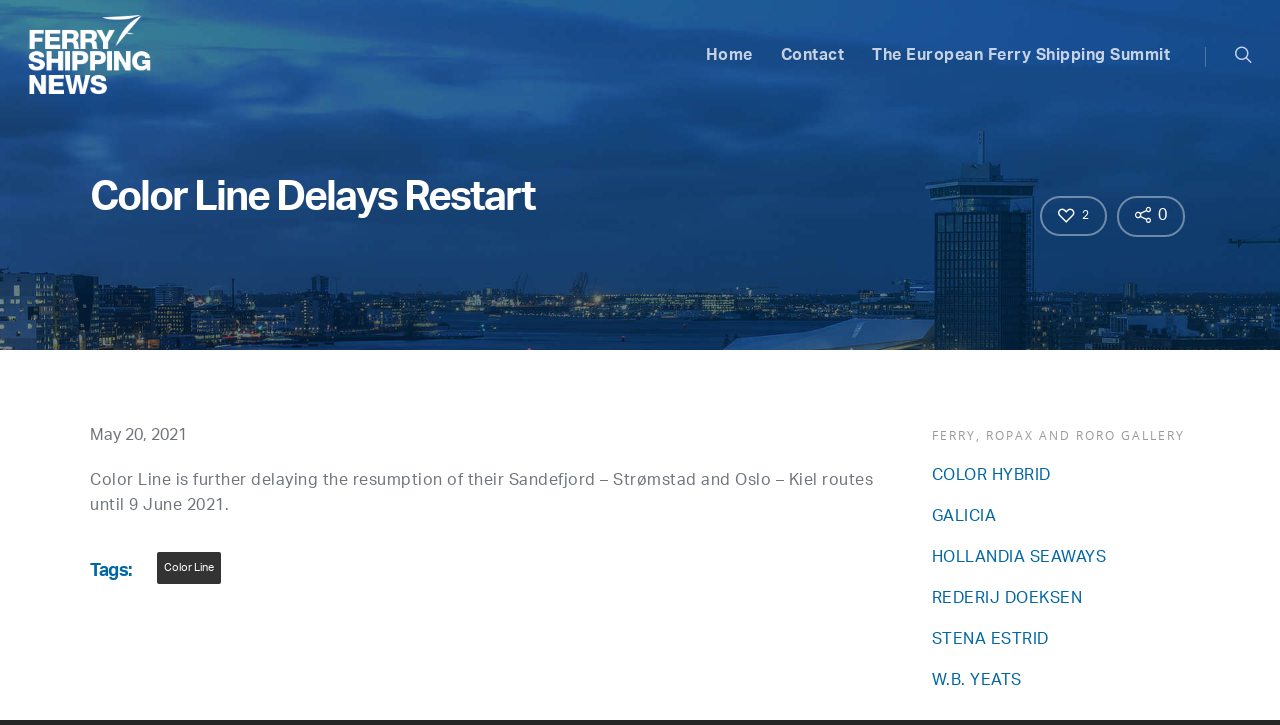

--- FILE ---
content_type: text/html; charset=UTF-8
request_url: https://ferryshippingnews.com/color-line-delays-restart/
body_size: 17398
content:
<!doctype html>


<html lang="en-GB" >
<head>

<!-- Meta Tags -->
<meta http-equiv="Content-Type" content="text/html; charset=UTF-8" />


	<meta name="viewport" content="width=device-width, initial-scale=1, maximum-scale=1, user-scalable=0" />

	

<!--Shortcut icon-->
	<link rel="shortcut icon" href="https://ferryshippingnews.com/wp-content/uploads/2017/03/favicon.png" />

<title>Color Line Delays Restart</title>

<!-- The SEO Framework by Sybre Waaijer -->
<link rel="canonical" href="https://ferryshippingnews.com/color-line-delays-restart/" />
<meta name="description" content="Color Line is further delaying the resumption of their Sandefjord - Strømstad and Oslo - Kiel routes until 9 June 2021." />
<meta property="og:type" content="article" />
<meta property="og:locale" content="en_GB" />
<meta property="og:site_name" content="Ferry Shipping News" />
<meta property="og:title" content="Color Line Delays Restart" />
<meta property="og:description" content="Color Line is further delaying the resumption of their Sandefjord - Strømstad and Oslo - Kiel routes until 9 June 2021." />
<meta property="og:url" content="https://ferryshippingnews.com/color-line-delays-restart/" />
<meta property="article:published_time" content="2021-05-20T06:40:45+00:00" />
<meta property="article:modified_time" content="2021-05-20T06:40:45+00:00" />
<meta name="twitter:card" content="summary_large_image" />
<meta name="twitter:title" content="Color Line Delays Restart" />
<meta name="twitter:description" content="Color Line is further delaying the resumption of their Sandefjord - Strømstad and Oslo - Kiel routes until 9 June 2021." />
<script type="application/ld+json">{"@context":"https://schema.org","@graph":[{"@type":"WebSite","@id":"https://ferryshippingnews.com/#/schema/WebSite","url":"https://ferryshippingnews.com/","name":"Ferry Shipping News","description":"The ins and outs about the ferry and ports industry","inLanguage":"en-GB","potentialAction":{"@type":"SearchAction","target":{"@type":"EntryPoint","urlTemplate":"https://ferryshippingnews.com/search/{search_term_string}/"},"query-input":"required name=search_term_string"},"publisher":{"@type":"Organization","@id":"https://ferryshippingnews.com/#/schema/Organization","name":"Ferry Shipping News","url":"https://ferryshippingnews.com/"}},{"@type":"WebPage","@id":"https://ferryshippingnews.com/color-line-delays-restart/","url":"https://ferryshippingnews.com/color-line-delays-restart/","name":"Color Line Delays Restart","description":"Color Line is further delaying the resumption of their Sandefjord - Strømstad and Oslo - Kiel routes until 9 June 2021.","inLanguage":"en-GB","isPartOf":{"@id":"https://ferryshippingnews.com/#/schema/WebSite"},"breadcrumb":{"@type":"BreadcrumbList","@id":"https://ferryshippingnews.com/#/schema/BreadcrumbList","itemListElement":[{"@type":"ListItem","position":1,"item":"https://ferryshippingnews.com/","name":"Ferry Shipping News"},{"@type":"ListItem","position":2,"item":"https://ferryshippingnews.com/category/2021-newsletter-week-20/","name":"Category: 2021 Newsletter week 20"},{"@type":"ListItem","position":3,"name":"Color Line Delays Restart"}]},"potentialAction":{"@type":"ReadAction","target":"https://ferryshippingnews.com/color-line-delays-restart/"},"datePublished":"2021-05-20T06:40:45+00:00","dateModified":"2021-05-20T06:40:45+00:00","author":{"@type":"Person","@id":"https://ferryshippingnews.com/#/schema/Person/7e8926ddf021175e496b6cfca9e4b47f","name":"sandra"}}]}</script>
<!-- / The SEO Framework by Sybre Waaijer | 11.00ms meta | 3.07ms boot -->

<link rel='dns-prefetch' href='//fonts.googleapis.com' />
<link rel="alternate" type="application/rss+xml" title="Ferry Shipping News &raquo; Feed" href="https://ferryshippingnews.com/feed/" />
<link rel="alternate" type="application/rss+xml" title="Ferry Shipping News &raquo; Comments Feed" href="https://ferryshippingnews.com/comments/feed/" />
<link rel="alternate" title="oEmbed (JSON)" type="application/json+oembed" href="https://ferryshippingnews.com/wp-json/oembed/1.0/embed?url=https%3A%2F%2Fferryshippingnews.com%2Fcolor-line-delays-restart%2F" />
<link rel="alternate" title="oEmbed (XML)" type="text/xml+oembed" href="https://ferryshippingnews.com/wp-json/oembed/1.0/embed?url=https%3A%2F%2Fferryshippingnews.com%2Fcolor-line-delays-restart%2F&#038;format=xml" />
<meta property='og:site_name' content='Ferry Shipping News'/><meta property='og:url' content='https://ferryshippingnews.com/color-line-delays-restart/'/><meta property='og:title' content='Color Line Delays Restart'/><meta property='og:type' content='article'/><style id='wp-img-auto-sizes-contain-inline-css' type='text/css'>
img:is([sizes=auto i],[sizes^="auto," i]){contain-intrinsic-size:3000px 1500px}
/*# sourceURL=wp-img-auto-sizes-contain-inline-css */
</style>
<style id='wp-emoji-styles-inline-css' type='text/css'>

	img.wp-smiley, img.emoji {
		display: inline !important;
		border: none !important;
		box-shadow: none !important;
		height: 1em !important;
		width: 1em !important;
		margin: 0 0.07em !important;
		vertical-align: -0.1em !important;
		background: none !important;
		padding: 0 !important;
	}
/*# sourceURL=wp-emoji-styles-inline-css */
</style>
<style id='wp-block-library-inline-css' type='text/css'>
:root{--wp-block-synced-color:#7a00df;--wp-block-synced-color--rgb:122,0,223;--wp-bound-block-color:var(--wp-block-synced-color);--wp-editor-canvas-background:#ddd;--wp-admin-theme-color:#007cba;--wp-admin-theme-color--rgb:0,124,186;--wp-admin-theme-color-darker-10:#006ba1;--wp-admin-theme-color-darker-10--rgb:0,107,160.5;--wp-admin-theme-color-darker-20:#005a87;--wp-admin-theme-color-darker-20--rgb:0,90,135;--wp-admin-border-width-focus:2px}@media (min-resolution:192dpi){:root{--wp-admin-border-width-focus:1.5px}}.wp-element-button{cursor:pointer}:root .has-very-light-gray-background-color{background-color:#eee}:root .has-very-dark-gray-background-color{background-color:#313131}:root .has-very-light-gray-color{color:#eee}:root .has-very-dark-gray-color{color:#313131}:root .has-vivid-green-cyan-to-vivid-cyan-blue-gradient-background{background:linear-gradient(135deg,#00d084,#0693e3)}:root .has-purple-crush-gradient-background{background:linear-gradient(135deg,#34e2e4,#4721fb 50%,#ab1dfe)}:root .has-hazy-dawn-gradient-background{background:linear-gradient(135deg,#faaca8,#dad0ec)}:root .has-subdued-olive-gradient-background{background:linear-gradient(135deg,#fafae1,#67a671)}:root .has-atomic-cream-gradient-background{background:linear-gradient(135deg,#fdd79a,#004a59)}:root .has-nightshade-gradient-background{background:linear-gradient(135deg,#330968,#31cdcf)}:root .has-midnight-gradient-background{background:linear-gradient(135deg,#020381,#2874fc)}:root{--wp--preset--font-size--normal:16px;--wp--preset--font-size--huge:42px}.has-regular-font-size{font-size:1em}.has-larger-font-size{font-size:2.625em}.has-normal-font-size{font-size:var(--wp--preset--font-size--normal)}.has-huge-font-size{font-size:var(--wp--preset--font-size--huge)}.has-text-align-center{text-align:center}.has-text-align-left{text-align:left}.has-text-align-right{text-align:right}.has-fit-text{white-space:nowrap!important}#end-resizable-editor-section{display:none}.aligncenter{clear:both}.items-justified-left{justify-content:flex-start}.items-justified-center{justify-content:center}.items-justified-right{justify-content:flex-end}.items-justified-space-between{justify-content:space-between}.screen-reader-text{border:0;clip-path:inset(50%);height:1px;margin:-1px;overflow:hidden;padding:0;position:absolute;width:1px;word-wrap:normal!important}.screen-reader-text:focus{background-color:#ddd;clip-path:none;color:#444;display:block;font-size:1em;height:auto;left:5px;line-height:normal;padding:15px 23px 14px;text-decoration:none;top:5px;width:auto;z-index:100000}html :where(.has-border-color){border-style:solid}html :where([style*=border-top-color]){border-top-style:solid}html :where([style*=border-right-color]){border-right-style:solid}html :where([style*=border-bottom-color]){border-bottom-style:solid}html :where([style*=border-left-color]){border-left-style:solid}html :where([style*=border-width]){border-style:solid}html :where([style*=border-top-width]){border-top-style:solid}html :where([style*=border-right-width]){border-right-style:solid}html :where([style*=border-bottom-width]){border-bottom-style:solid}html :where([style*=border-left-width]){border-left-style:solid}html :where(img[class*=wp-image-]){height:auto;max-width:100%}:where(figure){margin:0 0 1em}html :where(.is-position-sticky){--wp-admin--admin-bar--position-offset:var(--wp-admin--admin-bar--height,0px)}@media screen and (max-width:600px){html :where(.is-position-sticky){--wp-admin--admin-bar--position-offset:0px}}

/*# sourceURL=wp-block-library-inline-css */
</style><style id='global-styles-inline-css' type='text/css'>
:root{--wp--preset--aspect-ratio--square: 1;--wp--preset--aspect-ratio--4-3: 4/3;--wp--preset--aspect-ratio--3-4: 3/4;--wp--preset--aspect-ratio--3-2: 3/2;--wp--preset--aspect-ratio--2-3: 2/3;--wp--preset--aspect-ratio--16-9: 16/9;--wp--preset--aspect-ratio--9-16: 9/16;--wp--preset--color--black: #000000;--wp--preset--color--cyan-bluish-gray: #abb8c3;--wp--preset--color--white: #ffffff;--wp--preset--color--pale-pink: #f78da7;--wp--preset--color--vivid-red: #cf2e2e;--wp--preset--color--luminous-vivid-orange: #ff6900;--wp--preset--color--luminous-vivid-amber: #fcb900;--wp--preset--color--light-green-cyan: #7bdcb5;--wp--preset--color--vivid-green-cyan: #00d084;--wp--preset--color--pale-cyan-blue: #8ed1fc;--wp--preset--color--vivid-cyan-blue: #0693e3;--wp--preset--color--vivid-purple: #9b51e0;--wp--preset--gradient--vivid-cyan-blue-to-vivid-purple: linear-gradient(135deg,rgb(6,147,227) 0%,rgb(155,81,224) 100%);--wp--preset--gradient--light-green-cyan-to-vivid-green-cyan: linear-gradient(135deg,rgb(122,220,180) 0%,rgb(0,208,130) 100%);--wp--preset--gradient--luminous-vivid-amber-to-luminous-vivid-orange: linear-gradient(135deg,rgb(252,185,0) 0%,rgb(255,105,0) 100%);--wp--preset--gradient--luminous-vivid-orange-to-vivid-red: linear-gradient(135deg,rgb(255,105,0) 0%,rgb(207,46,46) 100%);--wp--preset--gradient--very-light-gray-to-cyan-bluish-gray: linear-gradient(135deg,rgb(238,238,238) 0%,rgb(169,184,195) 100%);--wp--preset--gradient--cool-to-warm-spectrum: linear-gradient(135deg,rgb(74,234,220) 0%,rgb(151,120,209) 20%,rgb(207,42,186) 40%,rgb(238,44,130) 60%,rgb(251,105,98) 80%,rgb(254,248,76) 100%);--wp--preset--gradient--blush-light-purple: linear-gradient(135deg,rgb(255,206,236) 0%,rgb(152,150,240) 100%);--wp--preset--gradient--blush-bordeaux: linear-gradient(135deg,rgb(254,205,165) 0%,rgb(254,45,45) 50%,rgb(107,0,62) 100%);--wp--preset--gradient--luminous-dusk: linear-gradient(135deg,rgb(255,203,112) 0%,rgb(199,81,192) 50%,rgb(65,88,208) 100%);--wp--preset--gradient--pale-ocean: linear-gradient(135deg,rgb(255,245,203) 0%,rgb(182,227,212) 50%,rgb(51,167,181) 100%);--wp--preset--gradient--electric-grass: linear-gradient(135deg,rgb(202,248,128) 0%,rgb(113,206,126) 100%);--wp--preset--gradient--midnight: linear-gradient(135deg,rgb(2,3,129) 0%,rgb(40,116,252) 100%);--wp--preset--font-size--small: 13px;--wp--preset--font-size--medium: 20px;--wp--preset--font-size--large: 36px;--wp--preset--font-size--x-large: 42px;--wp--preset--spacing--20: 0.44rem;--wp--preset--spacing--30: 0.67rem;--wp--preset--spacing--40: 1rem;--wp--preset--spacing--50: 1.5rem;--wp--preset--spacing--60: 2.25rem;--wp--preset--spacing--70: 3.38rem;--wp--preset--spacing--80: 5.06rem;--wp--preset--shadow--natural: 6px 6px 9px rgba(0, 0, 0, 0.2);--wp--preset--shadow--deep: 12px 12px 50px rgba(0, 0, 0, 0.4);--wp--preset--shadow--sharp: 6px 6px 0px rgba(0, 0, 0, 0.2);--wp--preset--shadow--outlined: 6px 6px 0px -3px rgb(255, 255, 255), 6px 6px rgb(0, 0, 0);--wp--preset--shadow--crisp: 6px 6px 0px rgb(0, 0, 0);}:where(.is-layout-flex){gap: 0.5em;}:where(.is-layout-grid){gap: 0.5em;}body .is-layout-flex{display: flex;}.is-layout-flex{flex-wrap: wrap;align-items: center;}.is-layout-flex > :is(*, div){margin: 0;}body .is-layout-grid{display: grid;}.is-layout-grid > :is(*, div){margin: 0;}:where(.wp-block-columns.is-layout-flex){gap: 2em;}:where(.wp-block-columns.is-layout-grid){gap: 2em;}:where(.wp-block-post-template.is-layout-flex){gap: 1.25em;}:where(.wp-block-post-template.is-layout-grid){gap: 1.25em;}.has-black-color{color: var(--wp--preset--color--black) !important;}.has-cyan-bluish-gray-color{color: var(--wp--preset--color--cyan-bluish-gray) !important;}.has-white-color{color: var(--wp--preset--color--white) !important;}.has-pale-pink-color{color: var(--wp--preset--color--pale-pink) !important;}.has-vivid-red-color{color: var(--wp--preset--color--vivid-red) !important;}.has-luminous-vivid-orange-color{color: var(--wp--preset--color--luminous-vivid-orange) !important;}.has-luminous-vivid-amber-color{color: var(--wp--preset--color--luminous-vivid-amber) !important;}.has-light-green-cyan-color{color: var(--wp--preset--color--light-green-cyan) !important;}.has-vivid-green-cyan-color{color: var(--wp--preset--color--vivid-green-cyan) !important;}.has-pale-cyan-blue-color{color: var(--wp--preset--color--pale-cyan-blue) !important;}.has-vivid-cyan-blue-color{color: var(--wp--preset--color--vivid-cyan-blue) !important;}.has-vivid-purple-color{color: var(--wp--preset--color--vivid-purple) !important;}.has-black-background-color{background-color: var(--wp--preset--color--black) !important;}.has-cyan-bluish-gray-background-color{background-color: var(--wp--preset--color--cyan-bluish-gray) !important;}.has-white-background-color{background-color: var(--wp--preset--color--white) !important;}.has-pale-pink-background-color{background-color: var(--wp--preset--color--pale-pink) !important;}.has-vivid-red-background-color{background-color: var(--wp--preset--color--vivid-red) !important;}.has-luminous-vivid-orange-background-color{background-color: var(--wp--preset--color--luminous-vivid-orange) !important;}.has-luminous-vivid-amber-background-color{background-color: var(--wp--preset--color--luminous-vivid-amber) !important;}.has-light-green-cyan-background-color{background-color: var(--wp--preset--color--light-green-cyan) !important;}.has-vivid-green-cyan-background-color{background-color: var(--wp--preset--color--vivid-green-cyan) !important;}.has-pale-cyan-blue-background-color{background-color: var(--wp--preset--color--pale-cyan-blue) !important;}.has-vivid-cyan-blue-background-color{background-color: var(--wp--preset--color--vivid-cyan-blue) !important;}.has-vivid-purple-background-color{background-color: var(--wp--preset--color--vivid-purple) !important;}.has-black-border-color{border-color: var(--wp--preset--color--black) !important;}.has-cyan-bluish-gray-border-color{border-color: var(--wp--preset--color--cyan-bluish-gray) !important;}.has-white-border-color{border-color: var(--wp--preset--color--white) !important;}.has-pale-pink-border-color{border-color: var(--wp--preset--color--pale-pink) !important;}.has-vivid-red-border-color{border-color: var(--wp--preset--color--vivid-red) !important;}.has-luminous-vivid-orange-border-color{border-color: var(--wp--preset--color--luminous-vivid-orange) !important;}.has-luminous-vivid-amber-border-color{border-color: var(--wp--preset--color--luminous-vivid-amber) !important;}.has-light-green-cyan-border-color{border-color: var(--wp--preset--color--light-green-cyan) !important;}.has-vivid-green-cyan-border-color{border-color: var(--wp--preset--color--vivid-green-cyan) !important;}.has-pale-cyan-blue-border-color{border-color: var(--wp--preset--color--pale-cyan-blue) !important;}.has-vivid-cyan-blue-border-color{border-color: var(--wp--preset--color--vivid-cyan-blue) !important;}.has-vivid-purple-border-color{border-color: var(--wp--preset--color--vivid-purple) !important;}.has-vivid-cyan-blue-to-vivid-purple-gradient-background{background: var(--wp--preset--gradient--vivid-cyan-blue-to-vivid-purple) !important;}.has-light-green-cyan-to-vivid-green-cyan-gradient-background{background: var(--wp--preset--gradient--light-green-cyan-to-vivid-green-cyan) !important;}.has-luminous-vivid-amber-to-luminous-vivid-orange-gradient-background{background: var(--wp--preset--gradient--luminous-vivid-amber-to-luminous-vivid-orange) !important;}.has-luminous-vivid-orange-to-vivid-red-gradient-background{background: var(--wp--preset--gradient--luminous-vivid-orange-to-vivid-red) !important;}.has-very-light-gray-to-cyan-bluish-gray-gradient-background{background: var(--wp--preset--gradient--very-light-gray-to-cyan-bluish-gray) !important;}.has-cool-to-warm-spectrum-gradient-background{background: var(--wp--preset--gradient--cool-to-warm-spectrum) !important;}.has-blush-light-purple-gradient-background{background: var(--wp--preset--gradient--blush-light-purple) !important;}.has-blush-bordeaux-gradient-background{background: var(--wp--preset--gradient--blush-bordeaux) !important;}.has-luminous-dusk-gradient-background{background: var(--wp--preset--gradient--luminous-dusk) !important;}.has-pale-ocean-gradient-background{background: var(--wp--preset--gradient--pale-ocean) !important;}.has-electric-grass-gradient-background{background: var(--wp--preset--gradient--electric-grass) !important;}.has-midnight-gradient-background{background: var(--wp--preset--gradient--midnight) !important;}.has-small-font-size{font-size: var(--wp--preset--font-size--small) !important;}.has-medium-font-size{font-size: var(--wp--preset--font-size--medium) !important;}.has-large-font-size{font-size: var(--wp--preset--font-size--large) !important;}.has-x-large-font-size{font-size: var(--wp--preset--font-size--x-large) !important;}
/*# sourceURL=global-styles-inline-css */
</style>

<style id='classic-theme-styles-inline-css' type='text/css'>
/*! This file is auto-generated */
.wp-block-button__link{color:#fff;background-color:#32373c;border-radius:9999px;box-shadow:none;text-decoration:none;padding:calc(.667em + 2px) calc(1.333em + 2px);font-size:1.125em}.wp-block-file__button{background:#32373c;color:#fff;text-decoration:none}
/*# sourceURL=/wp-includes/css/classic-themes.min.css */
</style>
<link rel='stylesheet' id='contact-form-7-css' href='https://ferryshippingnews.com/wp-content/plugins/contact-form-7/includes/css/styles.css?ver=6.1.4' type='text/css' media='all' />
<link rel='stylesheet' id='SFSImainCss-css' href='https://ferryshippingnews.com/wp-content/plugins/ultimate-social-media-icons/css/sfsi-style.css?ver=2.9.6' type='text/css' media='all' />
<link rel='stylesheet' id='font-awesome-css' href='https://ferryshippingnews.com/wp-content/themes/salient/css/font-awesome.min.css?ver=4.6.3' type='text/css' media='all' />
<link rel='stylesheet' id='parent-style-css' href='https://ferryshippingnews.com/wp-content/themes/salient/style.css?ver=6.9' type='text/css' media='all' />
<link rel='stylesheet' id='rgs-css' href='https://ferryshippingnews.com/wp-content/themes/salient/css/rgs.css?ver=6.0.1' type='text/css' media='all' />
<link rel='stylesheet' id='main-styles-css' href='https://ferryshippingnews.com/wp-content/themes/ferryshippingsummit/style.css?ver=7.6' type='text/css' media='all' />
<link rel='stylesheet' id='pretty_photo-css' href='https://ferryshippingnews.com/wp-content/themes/salient/css/prettyPhoto.css?ver=7.0.1' type='text/css' media='all' />
<link rel='stylesheet' id='responsive-css' href='https://ferryshippingnews.com/wp-content/themes/salient/css/responsive.css?ver=7.6' type='text/css' media='all' />
<link rel='stylesheet' id='dynamic-css-css' href='https://ferryshippingnews.com/wp-content/themes/ferryshippingsummit/css/dynamic-combined.css?ver=6.9' type='text/css' media='all' />
<link rel='stylesheet' id='skin-ascend-css' href='https://ferryshippingnews.com/wp-content/themes/salient/css/ascend.css?ver=7.6' type='text/css' media='all' />
<link rel='stylesheet' id='js_composer_front-css' href='https://ferryshippingnews.com/wp-content/plugins/js_composer_salient/assets/css/js_composer.min.css?ver=4.12.1' type='text/css' media='all' />
<link rel='stylesheet' id='redux-google-fonts-salient_redux-css' href='https://fonts.googleapis.com/css?family=Roboto+Slab%3A400&#038;ver=1636961507' type='text/css' media='all' />
<script type="text/javascript" src="https://ferryshippingnews.com/wp-includes/js/jquery/jquery.min.js?ver=3.7.1" id="jquery-core-js"></script>
<script type="text/javascript" src="https://ferryshippingnews.com/wp-includes/js/jquery/jquery-migrate.min.js?ver=3.4.1" id="jquery-migrate-js"></script>
<script type="text/javascript" src="https://ferryshippingnews.com/wp-content/themes/salient/js/modernizr.js?ver=2.6.2" id="modernizer-js"></script>
<link rel="https://api.w.org/" href="https://ferryshippingnews.com/wp-json/" /><link rel="alternate" title="JSON" type="application/json" href="https://ferryshippingnews.com/wp-json/wp/v2/posts/29064" /><link rel="EditURI" type="application/rsd+xml" title="RSD" href="https://ferryshippingnews.com/xmlrpc.php?rsd" />
<meta name="follow.[base64]" content="hgvECLd3JxPYdlbE4ZMG"/>    <script src="https://use.typekit.net/wsd8rst.js"></script>
    <script>try{Typekit.load({ async: true });}catch(e){}</script>
    <style type="text/css">body .section-title #portfolio-nav a:hover i{opacity:0.75;}#header-outer.transparent header#top #logo,#header-outer.transparent header#top #logo:hover{color:#ffffff!important;}#header-outer.transparent header#top nav > ul > li > a,#header-outer.transparent header#top nav ul #search-btn a span.icon-salient-search,#header-outer.transparent nav > ul > li > a > .sf-sub-indicator [class^="icon-"],#header-outer.transparent nav > ul > li > a > .sf-sub-indicator [class*=" icon-"],#header-outer.transparent .cart-menu .cart-icon-wrap .icon-salient-cart,.ascend #boxed #header-outer.transparent .cart-menu .cart-icon-wrap .icon-salient-cart{color:#ffffff!important;opacity:0.75!important;transition:opacity 0.2s linear,color 0.2s linear;}#header-outer.transparent:not([data-lhe="animated_underline"]) header#top nav > ul > li > a:hover,#header-outer.transparent:not([data-lhe="animated_underline"]) header#top nav .sf-menu > li.sfHover > a,#header-outer.transparent:not([data-lhe="animated_underline"]) header#top nav .sf-menu > li.current_page_ancestor > a,#header-outer.transparent header#top nav .sf-menu > li.current-menu-item > a,#header-outer.transparent:not([data-lhe="animated_underline"]) header#top nav .sf-menu li.current-menu-item > a,#header-outer.transparent:not([data-lhe="animated_underline"]) header#top nav .sf-menu > li.current-menu-ancestor > a,#header-outer.transparent:not([data-lhe="animated_underline"]) header#top nav .sf-menu > li.current_page_item > a,#header-outer.transparent header#top nav > ul > li > a:hover > .sf-sub-indicator > i,#header-outer.transparent header#top nav > ul > li.sfHover > a > span > i,#header-outer.transparent header#top nav ul #search-btn a:hover span,#header-outer.transparent header#top nav ul .slide-out-widget-area-toggle a:hover span,#header-outer.transparent header#top nav .sf-menu > li.current-menu-item > a i,#header-outer.transparent header#top nav .sf-menu > li.current-menu-ancestor > a i,#header-outer.transparent .cart-outer:hover .icon-salient-cart,.ascend #boxed #header-outer.transparent .cart-outer:hover .cart-menu .cart-icon-wrap .icon-salient-cart{opacity:1!important;color:#ffffff!important;}#header-outer.transparent[data-lhe="animated_underline"] header#top nav > ul > li > a:hover,#header-outer.transparent[data-lhe="animated_underline"] header#top nav .sf-menu > li.sfHover > a,#header-outer.transparent[data-lhe="animated_underline"] header#top nav .sf-menu > li.current-menu-ancestor > a,#header-outer.transparent[data-lhe="animated_underline"] header#top nav .sf-menu > li.current_page_item > a{opacity:1!important;}#header-outer[data-lhe="animated_underline"].transparent header#top nav > ul > li > a:after,#header-outer.transparent header#top nav>ul>li.button_bordered>a:before{border-color:#ffffff!important;}#header-outer.transparent:not(.directional-nav-effect) > header#top nav ul .slide-out-widget-area-toggle a i.lines,#header-outer.transparent:not(.directional-nav-effect) > header#top nav ul .slide-out-widget-area-toggle a i.lines:before,#header-outer.transparent:not(.directional-nav-effect) > header#top nav ul .slide-out-widget-area-toggle a i.lines:after,#header-outer.transparent:not(.directional-nav-effect) > header#top nav ul .slide-out-widget-area-toggle[data-icon-animation="simple-transform"] .lines-button:after,#header-outer.transparent.directional-nav-effect > header#top nav ul .slide-out-widget-area-toggle a span.light .lines-button i,#header-outer.transparent.directional-nav-effect > header#top nav ul .slide-out-widget-area-toggle a span.light .lines-button i:after,#header-outer.transparent.directional-nav-effect > header#top nav ul .slide-out-widget-area-toggle a span.light .lines-button i:before,#header-outer.transparent:not(.directional-nav-effect) .midnightHeader.nectar-slider header#top nav ul .slide-out-widget-area-toggle a i.lines,#header-outer.transparent:not(.directional-nav-effect) .midnightHeader.nectar-slider header#top nav ul .slide-out-widget-area-toggle a i.lines:before,#header-outer.transparent:not(.directional-nav-effect) .midnightHeader.nectar-slider header#top nav ul .slide-out-widget-area-toggle a i.lines:after,#header-outer.transparent.directional-nav-effect .midnightHeader.nectar-slider header#top nav ul .slide-out-widget-area-toggle a span.light .lines-button i,#header-outer.transparent.directional-nav-effect .midnightHeader.nectar-slider header#top nav ul .slide-out-widget-area-toggle a span.light .lines-button i:after,#header-outer.transparent.directional-nav-effect .midnightHeader.nectar-slider header#top nav ul .slide-out-widget-area-toggle a span.light .lines-button i:before{background-color:#ffffff!important;}#header-outer.transparent header#top nav ul .slide-out-widget-area-toggle a i.lines,#header-outer.transparent header#top nav ul .slide-out-widget-area-toggle[data-icon-animation="simple-transform"] a i.lines-button:after{opacity:0.75!important;}#header-outer.transparent.side-widget-open header#top nav ul .slide-out-widget-area-toggle a i.lines,#header-outer.transparent header#top nav ul .slide-out-widget-area-toggle[data-icon-animation="simple-transform"] a:hover i.lines-button:after,#header-outer.transparent header#top nav ul .slide-out-widget-area-toggle a:hover i.lines,#header-outer.transparent header#top nav ul .slide-out-widget-area-toggle a:hover i.lines:before,#header-outer.transparent header#top nav ul .slide-out-widget-area-toggle a:hover i.lines:after{opacity:1!important;}#header-outer.transparent.dark-slide > header#top nav > ul > li > a,#header-outer.transparent.dark-row > header#top nav > ul > li > a,#header-outer.transparent.dark-slide:not(.directional-nav-effect) > header#top nav ul #search-btn a span,#header-outer.transparent.dark-row:not(.directional-nav-effect) > header#top nav ul #search-btn a span,#header-outer.transparent.dark-slide > header#top nav > ul > li > a > .sf-sub-indicator [class^="icon-"],#header-outer.transparent.dark-slide > header#top nav > ul > li > a > .sf-sub-indicator [class*=" icon-"],#header-outer.transparent.dark-row > header#top nav > ul > li > a > .sf-sub-indicator [class*=" icon-"],#header-outer.transparent.dark-slide:not(.directional-nav-effect) .cart-menu .cart-icon-wrap .icon-salient-cart,#header-outer.transparent.dark-row:not(.directional-nav-effect) .cart-menu .cart-icon-wrap .icon-salient-cart,body.ascend[data-header-color="custom"] #boxed #header-outer.transparent.dark-slide > header#top .cart-outer .cart-menu .cart-icon-wrap i,body.ascend #boxed #header-outer.transparent.dark-slide > header#top .cart-outer .cart-menu .cart-icon-wrap i,#header-outer.transparent.dark-slide .midnightHeader.nectar-slider header#top nav > ul > li > a,#header-outer.transparent.dark-slide:not(.directional-nav-effect) .midnightHeader.nectar-slider header#top nav ul #search-btn a span,#header-outer.transparent.dark-slide .midnightHeader.nectar-slider header#top nav > ul > li > a > .sf-sub-indicator [class^="icon-"],#header-outer.transparent.dark-slide .midnightHeader.nectar-slider header#top nav > ul > li > a > .sf-sub-indicator [class*=" icon-"],#header-outer.transparent.dark-slide:not(.directional-nav-effect) .midnightHeader.nectar-slider header#top .cart-menu .cart-icon-wrap .icon-salient-cart,body.ascend[data-header-color="custom"] #boxed #header-outer.transparent.dark-slide .midnightHeader.nectar-slider header#top .cart-outer .cart-menu .cart-icon-wrap i,body.ascend #boxed #header-outer.transparent.dark-slide .midnightHeader.nectar-slider header#top .cart-outer .cart-menu .cart-icon-wrap i{color:#000000!important;}#header-outer.transparent.dark-slide:not(.directional-nav-effect) > header#top nav ul .slide-out-widget-area-toggle a .lines-button i,#header-outer.transparent.dark-slide:not(.directional-nav-effect) > header#top nav ul .slide-out-widget-area-toggle a .lines-button i:after,#header-outer.transparent.dark-slide:not(.directional-nav-effect) > header#top nav ul .slide-out-widget-area-toggle a .lines-button i:before,#header-outer.transparent.dark-slide:not(.directional-nav-effect) .midnightHeader.nectar-slider header#top nav ul .slide-out-widget-area-toggle a .lines-button i,#header-outer.transparent.dark-slide:not(.directional-nav-effect) .midnightHeader.nectar-slider header#top nav ul .slide-out-widget-area-toggle a .lines-button i:after,#header-outer.transparent.dark-slide:not(.directional-nav-effect) .midnightHeader.nectar-slider header#top nav ul .slide-out-widget-area-toggle a .lines-button i:before,#header-outer.transparent.dark-slide:not(.directional-nav-effect) > header#top nav ul .slide-out-widget-area-toggle[data-icon-animation="simple-transform"] .lines-button:after,#header-outer.transparent.dark-slide:not(.directional-nav-effect) .midnightHeader.nectar-slider header#top nav ul .slide-out-widget-area-toggle[data-icon-animation="simple-transform"] .lines-button:after{background-color:#000000!important;}#header-outer.transparent.dark-slide > header#top nav > ul > li > a:hover,#header-outer.transparent.dark-slide > header#top nav .sf-menu > li.sfHover > a,#header-outer.transparent.dark-slide > header#top nav .sf-menu > li.current_page_ancestor > a,#header-outer.transparent.dark-slide > header#top nav .sf-menu > li.current-menu-item > a,#header-outer.transparent.dark-slide > header#top nav .sf-menu > li.current-menu-ancestor > a,#header-outer.transparent.dark-slide > header#top nav .sf-menu > li.current_page_item > a,#header-outer.transparent.dark-slide > header#top nav > ul > li > a:hover > .sf-sub-indicator > i,#header-outer.transparent.dark-slide > header#top nav > ul > li.sfHover > a > span > i,#header-outer.transparent.dark-slide > header#top nav ul #search-btn a:hover span,#header-outer.transparent.dark-slide > header#top nav .sf-menu > li.current-menu-item > a i,#header-outer.transparent.dark-slide > header#top nav .sf-menu > li.current-menu-ancestor > a i,#header-outer.transparent.dark-slide > header#top .cart-outer:hover .icon-salient-cart,body.ascend[data-header-color="custom"] #boxed #header-outer.transparent.dark-slide > header#top .cart-outer:hover .cart-menu .cart-icon-wrap i,#header-outer.transparent.dark-slide > header#top #logo,#header-outer[data-permanent-transparent="1"].transparent.dark-slide .midnightHeader.nectar-slider header#top .span_9 > .slide-out-widget-area-toggle i,#header-outer.transparent:not([data-lhe="animated_underline"]).dark-slide header#top nav .sf-menu > li.current_page_item > a,#header-outer.transparent:not([data-lhe="animated_underline"]).dark-slide header#top nav .sf-menu > li.current-menu-ancestor > a,#header-outer.transparent:not([data-lhe="animated_underline"]).dark-slide header#top nav > ul > li > a:hover,#header-outer.transparent:not([data-lhe="animated_underline"]).dark-slide header#top nav .sf-menu > li.sfHover > a,#header-outer.transparent.dark-slide .midnightHeader.nectar-slider header#top nav > ul > li > a:hover,#header-outer.transparent.dark-slide .midnightHeader.nectar-slider header#top nav .sf-menu > li.sfHover > a,#header-outer.transparent.dark-slide .midnightHeader.nectar-slider header#top nav .sf-menu > li.current_page_ancestor > a,#header-outer.transparent.dark-slide .midnightHeader.nectar-slider header#top nav .sf-menu > li.current-menu-item > a,#header-outer.transparent.dark-slide .midnightHeader.nectar-slider header#top nav .sf-menu > li.current-menu-ancestor > a,#header-outer.transparent.dark-slide .midnightHeader.nectar-slider header#top nav .sf-menu > li.current_page_item > a,#header-outer.transparent.dark-slide .midnightHeader.nectar-slider header#top nav > ul > li > a:hover > .sf-sub-indicator > i,#header-outer.transparent.dark-slide header#top nav > ul > li.sfHover > a > span > i,#header-outer.transparent.dark-slide .midnightHeader.nectar-slider header#top nav ul #search-btn a:hover span,#header-outer.transparent.dark-slide .midnightHeader.nectar-slider header#top nav .sf-menu > li.current-menu-item > a i,#header-outer.transparent.dark-slide .midnightHeader.nectar-slider header#top nav .sf-menu > li.current-menu-ancestor > a i,#header-outer.transparent.dark-slide .midnightHeader.nectar-slider header#top .cart-outer:hover .icon-salient-cart,body.ascend[data-header-color="custom"] #boxed #header-outer.transparent.dark-slide > header#top .cart-outer:hover .cart-menu .cart-icon-wrap i,#header-outer.transparent.dark-slide .midnightHeader.nectar-slider header#top #logo,.swiper-wrapper .swiper-slide[data-color-scheme="dark"] .slider-down-arrow i.icon-default-style[class^="icon-"],.slider-prev.dark-cs i,.slider-next.dark-cs i,.swiper-container .dark-cs.slider-prev .slide-count span,.swiper-container .dark-cs.slider-next .slide-count span{color:#000000!important;}#header-outer[data-lhe="animated_underline"].transparent.dark-slide header#top nav > ul > li > a:after,#header-outer[data-lhe="animated_underline"].transparent:not(.side-widget-open) .midnightHeader.dark header#top nav > ul > li > a:after,#header-outer[data-lhe="animated_underline"].transparent:not(.side-widget-open) .midnightHeader.default header#top nav > ul > li > a:after,#header-outer.dark-slide.transparent:not(.side-widget-open) header#top nav>ul>li.button_bordered>a:before{border-color:#000000!important;}.swiper-container[data-bullet_style="scale"] .slider-pagination.dark-cs .swiper-pagination-switch.swiper-active-switch i,.swiper-container[data-bullet_style="scale"] .slider-pagination.dark-cs .swiper-pagination-switch:hover i{background-color:#000000;}.slider-pagination.dark-cs .swiper-pagination-switch{border:1px solid #000000;background-color:transparent;}.slider-pagination.dark-cs .swiper-pagination-switch:hover{background:none repeat scroll 0 0 #000000;}.slider-pagination.dark-cs .swiper-active-switch{background:none repeat scroll 0 0 #000000;}#fp-nav:not(.light-controls) ul li a span:after{background-color:#000000;}#fp-nav:not(.light-controls) ul li a span{box-shadow:inset 0 0 0 8px rgba(0,0,0,0.3);-webkit-box-shadow:inset 0 0 0 8px rgba(0,0,0,0.3);}body #fp-nav ul li a.active span{box-shadow:inset 0 0 0 2px rgba(0,0,0,0.8);-webkit-box-shadow:inset 0 0 0 2px rgba(0,0,0,0.8);}.no-rgba #header-space{display:none;}@media only screen and (min-width:1000px){#header-space{display:none;}.nectar-slider-wrap.first-section,.parallax_slider_outer.first-section,.full-width-content.first-section,.parallax_slider_outer.first-section .swiper-slide .content,.nectar-slider-wrap.first-section .swiper-slide .content,#page-header-bg,.nder-page-header,#page-header-wrap,.full-width-section.first-section{margin-top:0!important;}body #page-header-bg,body #page-header-wrap{height:115px;}.swiper-container .slider-prev,.swiper-container .slider-next{top:52%!important;}.first-section .nectar-slider-loading .loading-icon{opacity:0}body #search-outer{z-index:100000;}}.pagination-navigation{-webkit-filter:url("https://ferryshippingnews.com/color-line-delays-restart/#goo");filter:url("https://ferryshippingnews.com/color-line-delays-restart/#goo");}</style><meta name="generator" content="Powered by Visual Composer - drag and drop page builder for WordPress."/>
<!--[if lte IE 9]><link rel="stylesheet" type="text/css" href="https://ferryshippingnews.com/wp-content/plugins/js_composer_salient/assets/css/vc_lte_ie9.min.css" media="screen"><![endif]--><!--[if IE  8]><link rel="stylesheet" type="text/css" href="https://ferryshippingnews.com/wp-content/plugins/js_composer_salient/assets/css/vc-ie8.min.css" media="screen"><![endif]-->		<style type="text/css" id="wp-custom-css">
			/*
You can add your own CSS here.

Click the help icon above to learn more.
*/

blockquote p { font-size:22px;}		</style>
		<noscript><style type="text/css"> .wpb_animate_when_almost_visible { opacity: 1; }</style></noscript>
<!-- Global site tag (gtag.js) - Google Analytics -->
<script async src="https://www.googletagmanager.com/gtag/js?id=UA-96669356-2"></script>
<script>
  window.dataLayer = window.dataLayer || [];
  function gtag(){dataLayer.push(arguments);}
  gtag('js', new Date());

  gtag('config', 'UA-96669356-2');
</script>
 

</head>


<body class="wp-singular post-template-default single single-post postid-29064 single-format-standard wp-theme-salient wp-child-theme-ferryshippingsummit sfsi_actvite_theme_default ascend wpb-js-composer js-comp-ver-4.12.1 vc_responsive" data-footer-reveal="false" data-header-format="default" data-footer-reveal-shadow="none" data-dropdown-style="minimal" data-cae="easeOutCubic" data-cad="650" data-aie="zoom-out" data-ls="pretty_photo" data-apte="standard" data-hhun="0" data-fancy-form-rcs="default" data-form-style="default" data-form-submit="default" data-is="minimal" data-button-style="default" data-header-inherit-rc="false" data-header-search="true" data-animated-anchors="true" data-ajax-transitions="false" data-full-width-header="true" data-slide-out-widget-area="true" data-slide-out-widget-area-style="slide-out-from-right" data-user-set-ocm="off" data-loading-animation="none" data-bg-header="true" data-ext-responsive="true" data-header-resize="1" data-header-color="light"  data-smooth-scrolling="0" data-permanent-transparent="false" data-responsive="1" >


 <div id="header-space" data-header-mobile-fixed='1'></div> 

<div id="header-outer" data-has-menu="true" data-transparent-header="true" data-remove-border="true" class="transparent" data-mobile-fixed="1" data-ptnm="false" data-lhe="default" data-user-set-bg="#ffffff" data-format="default" data-permanent-transparent="false" data-cart="false" data-transparency-option="" data-shrink-num="35" data-full-width="true" data-using-secondary="0" data-using-logo="1" data-logo-height="85" data-m-logo-height="45" data-padding="15" data-header-resize="1">
	
		
	<header id="top">
		
		<div class="container">
			
			<div class="row">
				  
				<div class="col span_3">
					
					<a id="logo" href="https://ferryshippingnews.com" >

						<img class="stnd default-logo" alt="Ferry Shipping News" src="https://ferryshippingnews.com/wp-content/uploads/2017/07/ferryshippingnews-1.png" /><img class="retina-logo " alt="Ferry Shipping News" src="https://ferryshippingnews.com/wp-content/uploads/2017/07/ferryshippingnews-1.png" /><img class="starting-logo default-logo"  alt="Ferry Shipping News" src="https://ferryshippingnews.com/wp-content/uploads/2017/07/ferryshippingnewswhite.png" /><img class="retina-logo starting-logo" alt="Ferry Shipping News" src="https://ferryshippingnews.com/wp-content/uploads/2017/07/ferryshippingnewswhite.png" /><img class="starting-logo dark-version default-logo"  alt="Ferry Shipping News" src="https://ferryshippingnews.com/wp-content/uploads/2017/07/ferryshippingnewswhite.png" /><img class="retina-logo starting-logo dark-version " alt="Ferry Shipping News" src="https://ferryshippingnews.com/wp-content/uploads/2017/07/ferryshippingnewswhite.png" /> 

					</a>

				</div><!--/span_3-->
				
				<div class="col span_9 col_last">
					
											<div class="slide-out-widget-area-toggle mobile-icon slide-out-from-right" data-icon-animation="simple-transform">
							<div> <a href="#sidewidgetarea" class="closed"> <span> <i class="lines-button x2"> <i class="lines"></i> </i> </span> </a> </div> 
       					</div>
										
					
					<nav>

													<ul class="buttons" data-user-set-ocm="off">
								<li id="search-btn"><div><a href="#searchbox"><span class="icon-salient-search" aria-hidden="true"></span></a></div> </li>
							
																	<li class="slide-out-widget-area-toggle" data-icon-animation="simple-transform">
										<div> <a href="#sidewidgetarea" class="closed"> <span> <i class="lines-button x2"> <i class="lines"></i> </i> </span> </a> </div> 
	       							</li>
															</ul>
						
						<ul class="sf-menu">	
							<li id="menu-item-15" class="menu-item menu-item-type-post_type menu-item-object-page menu-item-home menu-item-15"><a href="https://ferryshippingnews.com/">Home</a></li>
<li id="menu-item-203" class="menu-item menu-item-type-post_type menu-item-object-page menu-item-203"><a href="https://ferryshippingnews.com/contact/">Contact</a></li>
<li id="menu-item-441" class="menu-item menu-item-type-custom menu-item-object-custom menu-item-441"><a href="http://www.ferryshippingsummit.com">The European Ferry Shipping Summit</a></li>
						</ul>
						
					</nav>

										
				</div><!--/span_9-->

				
			</div><!--/row-->
			
		</div><!--/container-->
		
	</header>
	
	
	<div class="ns-loading-cover"></div>		
	

</div><!--/header-outer-->



<div id="search-outer" class="nectar">
		
	<div id="search">
	  	 
		<div class="container">
		  	 	
		     <div id="search-box">
		     	
		     	<div class="col span_12">
			      	<form action="https://ferryshippingnews.com" method="GET">
			      		<input type="text" name="s" id="s" value="Start Typing..." data-placeholder="Start Typing..." />
			      	</form>
			      			        </div><!--/span_12-->
			      
		     </div><!--/search-box-->
		     
		     <div id="close"><a href="#"><span class="icon-salient-x" aria-hidden="true"></span></a></div>
		     
		 </div><!--/container-->
	    
	</div><!--/search-->
	  
</div><!--/search-outer--> 

<div id="mobile-menu" data-mobile-fixed="1">
	
	<div class="container">
		<ul>
			<li><a href="">No menu assigned!</a></li>		
		</ul>
	</div>
	
</div>


<div id="ajax-loading-screen" data-disable-fade-on-click="0" data-effect="standard" data-method="standard">
	
			<div class="loading-icon none"> 
			<span class="default-loading-icon spin"></span> 
		</div>
	</div>

<div id="ajax-content-wrap">



<div id="page-header-wrap" data-animate-in-effect="zoom-out" data-midnight="light" class="" style="height: 350px;">	    <div class=" " data-post-hs="default" data-animate-in-effect="zoom-out" id="page-header-bg" data-midnight="light" data-text-effect="" data-bg-pos="top" data-alignment="left" data-alignment-v="middle" data-parallax="0" data-height="350" style="background-color: #000;  height: 350px;">
			
			<div class="page-header-bg-image" style="background-image: url(https://ferryshippingnews.com/wp-content/uploads/2017/03/row-bg-amsterdam-centraal-1.jpg);"></div> 
			<div class="container"><img class="hidden-social-img" src="https://ferryshippingnews.com/wp-content/uploads/2017/03/row-bg-amsterdam-centraal-1.jpg" alt="Color Line Delays Restart" />						
						<div class="row">

							<div class="col span_6 section-title blog-title">
								<div class="inner-wrap">

									
									<h1 class="entry-title">Color Line Delays Restart</h1>

									 							
							
									
									<div id="single-below-header">
										<span class="meta-author vcard author"><span class="fn">By <a href="https://ferryshippingnews.com/author/sandra/" title="Posts by sandra" rel="author">sandra</a></span></span><!--
										--><span class="meta-date date updated">20 May 2021</span><!--
										--> <span class="meta-category"><a href="https://ferryshippingnews.com/category/2021-newsletter-week-20/">2021 Newsletter week 20</a></span> 									</div><!--/single-below-header-->
																
								
								<div id="single-meta" data-sharing="1">
									<ul>
		
	  	
									   
										<li class="meta-comment-count">
											<a href="https://ferryshippingnews.com/color-line-delays-restart/#respond"><i class="icon-default-style steadysets-icon-chat"></i> No Comments</a>
										</li>
											<li>
									   		<span class="n-shortcode"><a href="#" class="nectar-love" id="nectar-love-29064" title="Love this"> <div class="heart-wrap"><i class="icon-salient-heart-2"></i></div><span class="nectar-love-count">2</span></a></span>									   	</li>
										<li class="meta-share-count"><a href="#"><i class="icon-default-style steadysets-icon-share"></i><span class="share-count-total">0</span></a> <div class="nectar-social"><a class='twitter-share nectar-sharing' href='#' title='Tweet this'> <i class='fa fa-twitter'></i> <span class='count'></span></a><a class='google-plus-share nectar-sharing-alt' href='#' title='Share this'> <i class='fa fa-google-plus'></i> <span class='count'>0</span></a><a class='linkedin-share nectar-sharing' href='#' title='Share this'> <i class='fa fa-linkedin'></i> <span class='count'> </span></a></div></li>									
									

									</ul>
									
								</div><!--/single-meta-->

													    </div>
						</div><!--/section-title-->
					</div><!--/row-->
						
							
						
						
					
										
					
				
			</div>
		</div>

	   </div>




<div class="container-wrap  ">

	<div class="container main-content">
		
					
						
					
		<div class="row">
			
			<div id="post-area" class="col  span_9">
<article id="post-29064" class="regular post-29064 post type-post status-publish format-standard hentry category-2021-newsletter-week-20 tag-color-line">

	<div class="inner-wrap animated">

		<div class="post-content">
			
						
			

			
				<div class="content-inner">
					
										
										
				   
										<div>
						May 20, 2021					</div>
					
		<div id="fws_696e2ff013f64"  data-midnight="dark" data-bg-mobile-hidden="" class="wpb_row vc_row-fluid vc_row standard_section   "  style="padding-top: 20px; padding-bottom: 30px; "><div class="row-bg-wrap"> <div class="row-bg    "  style="" data-color_overlay="" data-color_overlay_2="" data-gradient_direction="" data-overlay_strength="0.3" data-enable_gradient="false"></div> </div><div class="col span_12 dark left">
	<div  class="vc_col-sm-12 wpb_column column_container vc_column_container col no-extra-padding"  data-bg-cover="" data-padding-pos="all" data-has-bg-color="false" data-bg-color="" data-bg-opacity="1" data-hover-bg="" data-hover-bg-opacity="1" data-animation="" data-delay="0">
		<div class="vc_column-inner">
			<div class="wpb_wrapper">
				
	<div class="wpb_text_column wpb_content_element " >
		<div class="wpb_wrapper">
			<p>Color Line is further delaying the resumption of their Sandefjord &#8211; Strømstad and Oslo &#8211; Kiel routes until 9 June 2021.</p>

		</div>
	</div>

			</div> 
		</div>
	</div> 
</div></div>
					<div class="post-tags"><h4>Tags:</h4><a href="https://ferryshippingnews.com/tag/color-line/" rel="tag">Color Line</a><div class="clear"></div></div> 						
				</div><!--/content-inner-->

						
		</div><!--/post-content-->

	</div><!--/inner-wrap-->
		
</article><!--/article-->
				

			</div><!--/span_9-->
			
							
				<div id="sidebar" class="col span_3 col_last">
					<div id="text-5" class="widget widget_text"><h4>FERRY, ROPAX AND RORO GALLERY</h4>			<div class="textwidget"><p><a href="https://ferryshippingnews.com/color-hybrid/">COLOR HYBRID</a></p>
<p><a href="https://ferryshippingnews.com/galicia/">GALICIA</a></p>
<p><a href="https://ferryshippingnews.com/hollandia-seaways/">HOLLANDIA SEAWAYS</a></p>
<p><a href="https://ferryshippingnews.com/two-new-ships-for-rederij-doeksen/">REDERIJ DOEKSEN</a></p>
<p><a href="https://ferryshippingnews.com/stena-estrid/">STENA ESTRID</a></p>
<p><a href="https://ferryshippingnews.com/w-b-yeats/">W.B. YEATS</a></p>
<p>&nbsp;</p>
</div>
		</div><div id="search-3" class="widget widget_search"><h4>Search Articles</h4><form role="search" method="get" class="search-form" action="https://ferryshippingnews.com/">
	<input type="text" class="search-field" placeholder="Search..." value="" name="s" title="Search for:" />
	<input type="submit" class="search-submit" value="Search" />
</form></div><div id="categories-3" class="widget widget_categories"><h4>Newsletter Archive</h4><form action="https://ferryshippingnews.com" method="get"><label class="screen-reader-text" for="cat">Newsletter Archive</label><select  name='cat' id='cat' class='postform'>
	<option value='-1'>Select Category</option>
	<option class="level-0" value="24">2017 Newsletter week 35</option>
	<option class="level-0" value="25">2017 Newsletter week 36</option>
	<option class="level-0" value="26">2017 Newsletter week 37</option>
	<option class="level-0" value="27">2017 Newsletter week 38</option>
	<option class="level-0" value="29">2017 Newsletter week 40</option>
	<option class="level-0" value="30">2017 Newsletter week 41</option>
	<option class="level-0" value="31">2017 Newsletter week 42</option>
	<option class="level-0" value="32">2017 Newsletter week 43</option>
	<option class="level-0" value="33">2017 Newsletter week 44</option>
	<option class="level-0" value="35">2017 Newsletter week 45</option>
	<option class="level-0" value="36">2017 Newsletter week 46</option>
	<option class="level-0" value="37">2017 Newsletter week 47</option>
	<option class="level-0" value="38">2017 Newsletter week 48</option>
	<option class="level-0" value="39">2017 Newsletter week 49</option>
	<option class="level-0" value="59">2017 Newsletter week 50</option>
	<option class="level-0" value="60">2017 Newsletter week 51</option>
	<option class="level-0" value="412">2018 Newsletter Week 01 &amp; 02</option>
	<option class="level-0" value="413">2018 Newsletter week 03</option>
	<option class="level-0" value="439">2018 Newsletter Week 04</option>
	<option class="level-0" value="440">2018 Newsletter Week 05</option>
	<option class="level-0" value="462">2018 Newsletter week 06</option>
	<option class="level-0" value="506">2018 Newsletter Week 07</option>
	<option class="level-0" value="516">2018 Newsletter week 08</option>
	<option class="level-0" value="528">2018 Newsletter week 09</option>
	<option class="level-0" value="536">2018 Newsletter week 10</option>
	<option class="level-0" value="551">2018 Newsletter week 11</option>
	<option class="level-0" value="569">2018 Newsletter Week 12&amp;13</option>
	<option class="level-0" value="585">2018 Newsletter Week 14</option>
	<option class="level-0" value="593">2018 Newsletter Week 15</option>
	<option class="level-0" value="606">2018 Newsletter Week 16</option>
	<option class="level-0" value="614">2018 Newsletter Week 17</option>
	<option class="level-0" value="623">2018 Newsletter Week 18</option>
	<option class="level-0" value="635">2018 Newsletter Week 19</option>
	<option class="level-0" value="641">2018 Newsletter week 20</option>
	<option class="level-0" value="661">2018 Newsletter week 21</option>
	<option class="level-0" value="680">2018 Newsletter week 22</option>
	<option class="level-0" value="688">2018 Newsletter week 23</option>
	<option class="level-0" value="699">2018 Newsletter Week 24</option>
	<option class="level-0" value="701">2018 Newsletter week 25</option>
	<option class="level-0" value="706">2018 Newsletter week 26</option>
	<option class="level-0" value="724">2018 Newsletter week 28</option>
	<option class="level-0" value="729">2018 Newsletter week 30</option>
	<option class="level-0" value="749">2018 Newsletter week 33</option>
	<option class="level-0" value="757">2018 Newsletter week 34</option>
	<option class="level-0" value="758">2018 Newsletter week 35</option>
	<option class="level-0" value="766">2018 Newsletter week 36</option>
	<option class="level-0" value="770">2018 Newsletter week 37</option>
	<option class="level-0" value="785">2018 Newsletter week 38</option>
	<option class="level-0" value="793">2018 Newsletter week 39</option>
	<option class="level-0" value="807">2018 Newsletter week 40</option>
	<option class="level-0" value="818">2018 Newsletter week 41</option>
	<option class="level-0" value="824">2018 Newsletter week 42</option>
	<option class="level-0" value="834">2018 Newsletter week 43</option>
	<option class="level-0" value="855">2018 Newsletter week 44</option>
	<option class="level-0" value="861">2018 Newsletter week 45</option>
	<option class="level-0" value="866">2018 Newsletter Week 46</option>
	<option class="level-0" value="875">2018 Newsletter week 47</option>
	<option class="level-0" value="880">2018 Newsletter week 48</option>
	<option class="level-0" value="903">2018 Newsletter week 49</option>
	<option class="level-0" value="965">2018 Newsletter week 50</option>
	<option class="level-0" value="981">2019 Newsletter week 1</option>
	<option class="level-0" value="1166">2019 Newsletter week 10</option>
	<option class="level-0" value="1188">2019 Newsletter week 11</option>
	<option class="level-0" value="1204">2019 Newsletter Week 12</option>
	<option class="level-0" value="1209">2019 Newsletter week 13</option>
	<option class="level-0" value="1236">2019 Newsletter week 14</option>
	<option class="level-0" value="1251">2019 Newsletter week 15</option>
	<option class="level-0" value="1261">2019 Newsletter week 16</option>
	<option class="level-0" value="1279">2019 newsletter week 17</option>
	<option class="level-0" value="1296">2019 Newsletter week 18</option>
	<option class="level-0" value="1319">2019 newsletter week 19</option>
	<option class="level-0" value="1002">2019 Newsletter week 2</option>
	<option class="level-0" value="1352">2019 Newsletter week 20</option>
	<option class="level-0" value="1368">2019 Newsletter week 21</option>
	<option class="level-0" value="1386">2019 Newsletter week 22</option>
	<option class="level-0" value="1416">2019 Newsletter week 23</option>
	<option class="level-0" value="1436">2019 Newsletter week 24</option>
	<option class="level-0" value="1458">2019 Newsletter week 25</option>
	<option class="level-0" value="1480">2019 Newsletter week 26</option>
	<option class="level-0" value="1501">2019 Newsletter week 27</option>
	<option class="level-0" value="1530">2019 Newsletter week 28</option>
	<option class="level-0" value="1555">2019 Newsletter week 29</option>
	<option class="level-0" value="1020">2019 Newsletter week 3</option>
	<option class="level-0" value="1577">2019 Newsletter week 31</option>
	<option class="level-0" value="1578">2019 Newsletter week 32</option>
	<option class="level-0" value="1580">2019 Newsletter week 33</option>
	<option class="level-0" value="1595">2019 Newsletter week 34</option>
	<option class="level-0" value="1614">2019 Newsletter week 35</option>
	<option class="level-0" value="1632">2019 Newsletter week 36</option>
	<option class="level-0" value="1645">2019 Newsletter week 37</option>
	<option class="level-0" value="1659">2019 Newsletter week 38</option>
	<option class="level-0" value="1676">2019 Newsletter week 39</option>
	<option class="level-0" value="1033">2019 Newsletter week 4</option>
	<option class="level-0" value="1677">2019 Newsletter week 40</option>
	<option class="level-0" value="1679">2019 Newsletter week 41</option>
	<option class="level-0" value="1712">2019 Newsletter week 42</option>
	<option class="level-0" value="1722">2019 Newsletter week 43</option>
	<option class="level-0" value="1729">2019 Newsletter week 44</option>
	<option class="level-0" value="1744">2019 Newsletter week 45</option>
	<option class="level-0" value="1775">2019 Newsletter week 46</option>
	<option class="level-0" value="1813">2019 Newsletter week 47</option>
	<option class="level-0" value="1840">2019 Newsletter week 48</option>
	<option class="level-0" value="1853">2019 Newsletter week 49</option>
	<option class="level-0" value="1073">2019 Newsletter week 5</option>
	<option class="level-0" value="1857">2019 Newsletter week 50</option>
	<option class="level-0" value="1882">2019 Newsletter week 51</option>
	<option class="level-0" value="1099">2019 Newsletter week 6</option>
	<option class="level-0" value="1114">2019 Newsletter week 7</option>
	<option class="level-0" value="1135">2019 Newsletter week 8</option>
	<option class="level-0" value="1151">2019 Newsletter week 9</option>
	<option class="level-0" value="1902">2020 Newsletter week 1 &amp; 2</option>
	<option class="level-0" value="2066">2020 Newsletter week 10</option>
	<option class="level-0" value="2089">2020 Newsletter week 11</option>
	<option class="level-0" value="2100">2020 Newsletter week 12</option>
	<option class="level-0" value="2106">2020 Newsletter week 13</option>
	<option class="level-0" value="2108">2020 Newsletter week 14</option>
	<option class="level-0" value="2109">2020 Newsletter week 15</option>
	<option class="level-0" value="2125">2020 Newsletter week 16</option>
	<option class="level-0" value="2136">2020 Newsletter week 17</option>
	<option class="level-0" value="2165">2020 Newsletter week 18</option>
	<option class="level-0" value="2170">2020 Newsletter week 19</option>
	<option class="level-0" value="2177">2020 Newsletter week 20</option>
	<option class="level-0" value="2199">2020 Newsletter week 21</option>
	<option class="level-0" value="2212">2020 Newsletter week 22</option>
	<option class="level-0" value="2245">2020 Newsletter week 23</option>
	<option class="level-0" value="2270">2020 Newsletter week 24</option>
	<option class="level-0" value="2290">2020 Newsletter week 25</option>
	<option class="level-0" value="2321">2020 Newsletter week 26</option>
	<option class="level-0" value="2345">2020 Newsletter week 27</option>
	<option class="level-0" value="2350">2020 Newsletter week 28</option>
	<option class="level-0" value="2373">2020 Newsletter week 29</option>
	<option class="level-0" value="1922">2020 Newsletter week 3</option>
	<option class="level-0" value="2379">2020 Newsletter week 30</option>
	<option class="level-0" value="2394">2020 Newsletter week 31</option>
	<option class="level-0" value="2409">2020 Newsletter week 32</option>
	<option class="level-0" value="2425">2020 Newsletter week 33</option>
	<option class="level-0" value="2440">2020 Newsletter week 34</option>
	<option class="level-0" value="2463">2020 Newsletter week 35</option>
	<option class="level-0" value="2465">2020 Newsletter week 36</option>
	<option class="level-0" value="2495">2020 Newsletter week 37</option>
	<option class="level-0" value="2514">2020 Newsletter week 38</option>
	<option class="level-0" value="2535">2020 Newsletter week 39</option>
	<option class="level-0" value="1948">2020 Newsletter Week 4</option>
	<option class="level-0" value="2577">2020 Newsletter week 40</option>
	<option class="level-0" value="2594">2020 Newsletter week 41</option>
	<option class="level-0" value="2628">2020 Newsletter week 42</option>
	<option class="level-0" value="2656">2020 Newsletter week 43</option>
	<option class="level-0" value="2670">2020 Newsletter week 44</option>
	<option class="level-0" value="2674">2020 Newsletter week 45</option>
	<option class="level-0" value="2695">2020 Newsletter week 46</option>
	<option class="level-0" value="2721">2020 Newsletter week 47</option>
	<option class="level-0" value="2736">2020 Newsletter week 48</option>
	<option class="level-0" value="2745">2020 Newsletter week 49</option>
	<option class="level-0" value="1971">2020 Newsletter week 5</option>
	<option class="level-0" value="2762">2020 Newsletter week 50</option>
	<option class="level-0" value="2782">2020 Newsletter week 51</option>
	<option class="level-0" value="1986">2020 Newsletter week 6</option>
	<option class="level-0" value="2008">2020 Newsletter week 7</option>
	<option class="level-0" value="2038">2020 Newsletter week 8</option>
	<option class="level-0" value="2051">2020 Newsletter week 9</option>
	<option class="level-0" value="2810">2021 Newsletter week 1</option>
	<option class="level-0" value="3009">2021 Newsletter week 10</option>
	<option class="level-0" value="3021">2021 Newsletter week 11</option>
	<option class="level-0" value="3027">2021 Newsletter week 12</option>
	<option class="level-0" value="3038">2021 Newsletter week 13</option>
	<option class="level-0" value="3039">2021 Newsletter week 14</option>
	<option class="level-0" value="3040">2021 Newsletter week 15</option>
	<option class="level-0" value="3048">2021 Newsletter week 16</option>
	<option class="level-0" value="3058">2021 Newsletter week 17</option>
	<option class="level-0" value="3071">2021 Newsletter week 18</option>
	<option class="level-0" value="3082">2021 Newsletter week 19</option>
	<option class="level-0" value="2832">2021 Newsletter week 2</option>
	<option class="level-0" value="3088">2021 Newsletter week 20</option>
	<option class="level-0" value="3100">2021 Newsletter week 21</option>
	<option class="level-0" value="3102">2021 Newsletter week 22</option>
	<option class="level-0" value="3105">2021 Newsletter week 23</option>
	<option class="level-0" value="3115">2021 Newsletter week 24</option>
	<option class="level-0" value="3130">2021 Newsletter week 25</option>
	<option class="level-0" value="3140">2021 Newsletter week 26</option>
	<option class="level-0" value="3157">2021 Newsletter week 27</option>
	<option class="level-0" value="3160">2021 Newsletter week 28</option>
	<option class="level-0" value="3164">2021 Newsletter week 29</option>
	<option class="level-0" value="2853">2021 Newsletter week 3</option>
	<option class="level-0" value="3165">2021 Newsletter week 30</option>
	<option class="level-0" value="3180">2021 Newsletter week 32</option>
	<option class="level-0" value="3191">2021 Newsletter week 33</option>
	<option class="level-0" value="3210">2021 Newsletter week 34</option>
	<option class="level-0" value="3225">2021 Newsletter week 35</option>
	<option class="level-0" value="3245">2021 Newsletter week 36</option>
	<option class="level-0" value="3253">2021 Newsletter week 37</option>
	<option class="level-0" value="3264">2021 Newsletter week 39</option>
	<option class="level-0" value="2883">2021 Newsletter week 4</option>
	<option class="level-0" value="3274">2021 Newsletter week 40</option>
	<option class="level-0" value="3284">2021 Newsletter week 41</option>
	<option class="level-0" value="3285">2021 Newsletter week 42</option>
	<option class="level-0" value="3291">2021 Newsletter week 43</option>
	<option class="level-0" value="3301">2021 Newsletter week 44</option>
	<option class="level-0" value="3313">2021 Newsletter week 45</option>
	<option class="level-0" value="3324">2021 Newsletter week 46</option>
	<option class="level-0" value="3331">2021 Newsletter week 47</option>
	<option class="level-0" value="3350">2021 newsletter week 48</option>
	<option class="level-0" value="3361">2021 Newsletter week 49</option>
	<option class="level-0" value="2906">2021 Newsletter week 5</option>
	<option class="level-0" value="3376">2021 Newsletter week 50</option>
	<option class="level-0" value="2936">2021 Newsletter week 6</option>
	<option class="level-0" value="2956">2021 Newsletter week 7</option>
	<option class="level-0" value="2975">2021 Newsletter week 8</option>
	<option class="level-0" value="2998">2021 Newsletter week 9</option>
	<option class="level-0" value="3613">2022 Newletter week 16</option>
	<option class="level-0" value="3669">2022 Newletter week 19</option>
	<option class="level-0" value="3386">2022 Newsletter week 1</option>
	<option class="level-0" value="3505">2022 Newsletter week 10</option>
	<option class="level-0" value="3525">2022 Newsletter week 11</option>
	<option class="level-0" value="3531">2022 Newsletter week 12</option>
	<option class="level-0" value="3554">2022 Newsletter week 13</option>
	<option class="level-0" value="3564">2022 Newsletter week 14</option>
	<option class="level-0" value="3604">2022 Newsletter week 15</option>
	<option class="level-0" value="3630">2022 Newsletter week 17</option>
	<option class="level-0" value="3642">2022 Newsletter week 18</option>
	<option class="level-0" value="3392">2022 Newsletter week 2</option>
	<option class="level-0" value="3681">2022 Newsletter week 20</option>
	<option class="level-0" value="3697">2022 Newsletter week 21</option>
	<option class="level-0" value="3714">2022 Newsletter week 22</option>
	<option class="level-0" value="3725">2022 Newsletter week 23</option>
	<option class="level-0" value="3741">2022 Newsletter week 24</option>
	<option class="level-0" value="3751">2022 Newsletter week 25</option>
	<option class="level-0" value="3764">2022 Newsletter week 26</option>
	<option class="level-0" value="3789">2022 Newsletter week 27</option>
	<option class="level-0" value="3816">2022 Newsletter week 28</option>
	<option class="level-0" value="3837">2022 Newsletter week 29</option>
	<option class="level-0" value="3403">2022 Newsletter week 3</option>
	<option class="level-0" value="3860">2022 Newsletter week 30</option>
	<option class="level-0" value="3877">2022 Newsletter week 32</option>
	<option class="level-0" value="3900">2022 Newsletter week 33</option>
	<option class="level-0" value="3909">2022 Newsletter week 34</option>
	<option class="level-0" value="3924">2022 Newsletter week 35</option>
	<option class="level-0" value="3934">2022 Newsletter week 36</option>
	<option class="level-0" value="3945">2022 Newsletter week 37</option>
	<option class="level-0" value="3964">2022 Newsletter week 38</option>
	<option class="level-0" value="3974">2022 Newsletter week 39</option>
	<option class="level-0" value="3411">2022 Newsletter week 4</option>
	<option class="level-0" value="3994">2022 Newsletter week 40</option>
	<option class="level-0" value="4006">2022 Newsletter week 41</option>
	<option class="level-0" value="4018">2022 Newsletter week 42</option>
	<option class="level-0" value="4035">2022 Newsletter week 43</option>
	<option class="level-0" value="4040">2022 Newsletter week 44</option>
	<option class="level-0" value="4054">2022 Newsletter week 45</option>
	<option class="level-0" value="4068">2022 Newsletter week 46</option>
	<option class="level-0" value="4071">2022 Newsletter week 47</option>
	<option class="level-0" value="4089">2022 Newsletter week 48</option>
	<option class="level-0" value="4100">2022 Newsletter week 49</option>
	<option class="level-0" value="3423">2022 Newsletter week 5</option>
	<option class="level-0" value="4107">2022 Newsletter week 50</option>
	<option class="level-0" value="4114">2022 Newsletter week 51</option>
	<option class="level-0" value="3441">2022 Newsletter week 6</option>
	<option class="level-0" value="3451">2022 Newsletter week 7</option>
	<option class="level-0" value="3479">2022 Newsletter week 8</option>
	<option class="level-0" value="3484">2022 Newsletter week 9</option>
	<option class="level-0" value="4123">2023 Newsletter week 1</option>
	<option class="level-0" value="4293">2023 Newsletter week 10</option>
	<option class="level-0" value="4322">2023 Newsletter week 11</option>
	<option class="level-0" value="4339">2023 Newsletter week 12</option>
	<option class="level-0" value="4351">2023 Newsletter week 13</option>
	<option class="level-0" value="4366">2023 Newsletter week 14</option>
	<option class="level-0" value="4375">2023 Newsletter week 15</option>
	<option class="level-0" value="4384">2023 Newsletter week 16</option>
	<option class="level-0" value="4403">2023 Newsletter week 17</option>
	<option class="level-0" value="4410">2023 Newsletter week 18</option>
	<option class="level-0" value="4425">2023 Newsletter week 19</option>
	<option class="level-0" value="4141">2023 Newsletter week 2</option>
	<option class="level-0" value="4440">2023 Newsletter week 20</option>
	<option class="level-0" value="4458">2023 Newsletter week 21</option>
	<option class="level-0" value="4464">2023 Newsletter week 22</option>
	<option class="level-0" value="4479">2023 Newsletter week 23</option>
	<option class="level-0" value="4489">2023 Newsletter week 24</option>
	<option class="level-0" value="4503">2023 Newsletter week 25</option>
	<option class="level-0" value="4513">2023 Newsletter week 26</option>
	<option class="level-0" value="4534">2023 Newsletter week 27</option>
	<option class="level-0" value="4541">2023 Newsletter week 28</option>
	<option class="level-0" value="4551">2023 Newsletter week 29</option>
	<option class="level-0" value="4158">2023 Newsletter week 3</option>
	<option class="level-0" value="4557">2023 Newsletter week 30</option>
	<option class="level-0" value="4582">2023 Newsletter week 32</option>
	<option class="level-0" value="4584">2023 Newsletter week 33</option>
	<option class="level-0" value="4587">2023 Newsletter week 34</option>
	<option class="level-0" value="4594">2023 Newsletter week 35</option>
	<option class="level-0" value="4601">2023 Newsletter week 36</option>
	<option class="level-0" value="4609">2023 Newsletter week 37</option>
	<option class="level-0" value="4623">2023 Newsletter week 38</option>
	<option class="level-0" value="4629">2023 Newsletter week 39</option>
	<option class="level-0" value="4176">2023 Newsletter week 4</option>
	<option class="level-0" value="4641">2023 Newsletter week 40</option>
	<option class="level-0" value="4646">2023 Newsletter week 41</option>
	<option class="level-0" value="4649">2023 Newsletter week 42</option>
	<option class="level-0" value="4656">2023 Newsletter week 43</option>
	<option class="level-0" value="4665">2023 Newsletter week 44</option>
	<option class="level-0" value="4681">2023 Newsletter week 45</option>
	<option class="level-0" value="4687">2023 Newsletter week 46</option>
	<option class="level-0" value="4691">2023 Newsletter week 47</option>
	<option class="level-0" value="4701">2023 Newsletter week 48</option>
	<option class="level-0" value="4711">2023 Newsletter week 49</option>
	<option class="level-0" value="4195">2023 Newsletter week 5</option>
	<option class="level-0" value="4722">2023 Newsletter week 50</option>
	<option class="level-0" value="4741">2023 Newsletter week 51</option>
	<option class="level-0" value="4219">2023 Newsletter week 6</option>
	<option class="level-0" value="4240">2023 Newsletter week 7</option>
	<option class="level-0" value="4254">2023 Newsletter week 8</option>
	<option class="level-0" value="4270">2023 Newsletter week 9</option>
	<option class="level-0" value="4750">2024 Newsletter week 01</option>
	<option class="level-0" value="4762">2024 Newsletter week 02</option>
	<option class="level-0" value="4778">2024 Newsletter week 03</option>
	<option class="level-0" value="4790">2024 Newsletter week 04</option>
	<option class="level-0" value="4797">2024 Newsletter week 05</option>
	<option class="level-0" value="4825">2024 Newsletter week 07</option>
	<option class="level-0" value="4841">2024 Newsletter week 08</option>
	<option class="level-0" value="4849">2024 Newsletter week 09</option>
	<option class="level-0" value="4859">2024 Newsletter week 10</option>
	<option class="level-0" value="4870">2024 Newsletter week 11</option>
	<option class="level-0" value="4875">2024 newsletter week 12</option>
	<option class="level-0" value="4889">2024 Newsletter week 13</option>
	<option class="level-0" value="4903">2024 Newsletter week 14</option>
	<option class="level-0" value="4911">2024 Newsletter week 15</option>
	<option class="level-0" value="4921">2024 newsletter week 16</option>
	<option class="level-0" value="4929">2024 Newsletter week 17</option>
	<option class="level-0" value="4934">2024 newsletter week 18</option>
	<option class="level-0" value="4943">2024 Newsletter week 19</option>
	<option class="level-0" value="4950">2024 Newsletter week 20</option>
	<option class="level-0" value="4963">2024 Newsletter week 21</option>
	<option class="level-0" value="4969">2024 Newsletter week 22</option>
	<option class="level-0" value="4977">2024 Newsletter week 23</option>
	<option class="level-0" value="4991">2024 Newsletter week 24</option>
	<option class="level-0" value="4910">2024 Newsletter week 25</option>
	<option class="level-0" value="5009">2024 Newsletter week 26</option>
	<option class="level-0" value="5013">2024 Newsletter week 27</option>
	<option class="level-0" value="5018">2024 Newsletter week 28</option>
	<option class="level-0" value="5027">2024 Newsletter week 29</option>
	<option class="level-0" value="5034">2024 Newsletter week 30</option>
	<option class="level-0" value="5048">2024 Newsletter week 31</option>
	<option class="level-0" value="5054">2024 Newsletter week 32</option>
	<option class="level-0" value="5060">2024 Newsletter week 33</option>
	<option class="level-0" value="5073">2024 Newsletter week 34</option>
	<option class="level-0" value="5081">2024 Newsletter week 35</option>
	<option class="level-0" value="5085">2024 Newsletter week 36</option>
	<option class="level-0" value="5087">2024 Newsletter week 37</option>
	<option class="level-0" value="5101">2024 Newsletter week 38</option>
	<option class="level-0" value="5104">2024 Newsletter week 39</option>
	<option class="level-0" value="5119">2024 Newsletter week 40</option>
	<option class="level-0" value="5128">2024 Newsletter week 41</option>
	<option class="level-0" value="5138">2024 Newsletter week 42</option>
	<option class="level-0" value="5145">2024 Newsletter week 43</option>
	<option class="level-0" value="5153">2024 Newsletter week 44</option>
	<option class="level-0" value="5154">2024 Newsletter week 45</option>
	<option class="level-0" value="5156">2024 Newsletter week 47</option>
	<option class="level-0" value="5159">2024 Newsletter week 48</option>
	<option class="level-0" value="5166">2024 Newsletter week 49</option>
	<option class="level-0" value="5171">2024 Newsletter week 50</option>
	<option class="level-0" value="5181">2024 Newsletter week 51</option>
	<option class="level-0" value="4807">2024 Newsletter week 6</option>
	<option class="level-0" value="5200">2025 Newsletter week 02</option>
	<option class="level-0" value="5207">2025 Newsletter week 03</option>
	<option class="level-0" value="5221">2025 Newsletter week 04</option>
	<option class="level-0" value="5235">2025 Newsletter week 06</option>
	<option class="level-0" value="5252">2025 Newsletter week 07</option>
	<option class="level-0" value="5258">2025 Newsletter week 09</option>
	<option class="level-0" value="5267">2025 Newsletter week 10</option>
	<option class="level-0" value="5275">2025 Newsletter week 11</option>
	<option class="level-0" value="5280">2025 Newsletter week 12</option>
	<option class="level-0" value="5291">2025 Newsletter week 13</option>
	<option class="level-0" value="5296">2025 Newsletter week 14</option>
	<option class="level-0" value="5308">2025 Newsletter week 15</option>
	<option class="level-0" value="5319">2025 Newsletter week 16</option>
	<option class="level-0" value="5322">2025 Newsletter week 17</option>
	<option class="level-0" value="5332">2025 Newsletter week 18</option>
	<option class="level-0" value="5339">2025 Newsletter week 19</option>
	<option class="level-0" value="5356">2025 Newsletter week 20</option>
	<option class="level-0" value="5369">2025 Newsletter week 21</option>
	<option class="level-0" value="5379">2025 Newsletter week 22</option>
	<option class="level-0" value="5401">2025 Newsletter week 23</option>
	<option class="level-0" value="5414">2025 Newsletter week 24</option>
	<option class="level-0" value="5425">2025 Newsletter week 25</option>
	<option class="level-0" value="5435">2025 Newsletter week 26</option>
	<option class="level-0" value="5445">2025 Newsletter week 27</option>
	<option class="level-0" value="5453">2025 Newsletter week 28</option>
	<option class="level-0" value="5466">2025 Newsletter week 29</option>
	<option class="level-0" value="5472">2025 Newsletter week 30</option>
	<option class="level-0" value="5479">2025 Newsletter week 31</option>
	<option class="level-0" value="5486">2025 Newsletter week 32</option>
	<option class="level-0" value="5499">2025 Newsletter week 33</option>
	<option class="level-0" value="5505">2025 Newsletter week 34</option>
	<option class="level-0" value="5507">2025 Newsletter week 35</option>
	<option class="level-0" value="5516">2025 Newsletter week 36</option>
	<option class="level-0" value="5522">2025 Newsletter week 37</option>
	<option class="level-0" value="5527">2025 Newsletter week 38</option>
	<option class="level-0" value="5533">2025 Newsletter week 39</option>
	<option class="level-0" value="5540">2025 Newsletter week 40</option>
	<option class="level-0" value="5551">2025 Newsletter week 41</option>
	<option class="level-0" value="5557">2025 Newsletter week 42</option>
	<option class="level-0" value="5566">2025 Newsletter week 43</option>
	<option class="level-0" value="5575">2025 Newsletter week 44</option>
	<option class="level-0" value="5583">2025 Newsletter week 45</option>
	<option class="level-0" value="5604">2025 Newsletter week 47</option>
	<option class="level-0" value="5612">2025 Newsletter week 48</option>
	<option class="level-0" value="5617">2025 Newsletter week 49</option>
	<option class="level-0" value="5228">2025 Newsletter week 5</option>
	<option class="level-0" value="5633">2025 Newsletter week 50</option>
	<option class="level-0" value="5640">2025 Newsletter week 51</option>
	<option class="level-0" value="5647">2026 Newsletter week 01</option>
	<option class="level-0" value="5657">2026 Newsletter week 02</option>
</select>
</form><script type="text/javascript">
/* <![CDATA[ */

( ( dropdownId ) => {
	const dropdown = document.getElementById( dropdownId );
	function onSelectChange() {
		setTimeout( () => {
			if ( 'escape' === dropdown.dataset.lastkey ) {
				return;
			}
			if ( dropdown.value && parseInt( dropdown.value ) > 0 && dropdown instanceof HTMLSelectElement ) {
				dropdown.parentElement.submit();
			}
		}, 250 );
	}
	function onKeyUp( event ) {
		if ( 'Escape' === event.key ) {
			dropdown.dataset.lastkey = 'escape';
		} else {
			delete dropdown.dataset.lastkey;
		}
	}
	function onClick() {
		delete dropdown.dataset.lastkey;
	}
	dropdown.addEventListener( 'keyup', onKeyUp );
	dropdown.addEventListener( 'click', onClick );
	dropdown.addEventListener( 'change', onSelectChange );
})( "cat" );

//# sourceURL=WP_Widget_Categories%3A%3Awidget
/* ]]> */
</script>
</div>		<div id="recent-posts-extra-2" class="widget recent_posts_extra_widget">		<h4>THIS WEEKS NEWS</h4>		<ul>
				<li>
						<div class="post-widget-text">
				<a href="https://ferryshippingnews.com/viking-line-2025-passenger-volumes-stable-cargo-and-sustainability-advance/" title="Viking Line 2025: Passenger Volumes Stable, Cargo and Sustainability Advance">Viking Line 2025: Passenger Volumes Stable, Cargo and Sustainability Advance</a> 
				<span>16 January 2026</span> 
			</div>
			<div class='clear'></div>
		</li>
				<li>
						<div class="post-widget-text">
				<a href="https://ferryshippingnews.com/dfds-december-2025-freight-volumes-end-the-year-on-a-firmer-note/" title="DFDS December 2025: Freight Volumes End the Year on a Firmer Note">DFDS December 2025: Freight Volumes End the Year on a Firmer Note</a> 
				<span>16 January 2026</span> 
			</div>
			<div class='clear'></div>
		</li>
				<li>
						<div class="post-widget-text">
				<a href="https://ferryshippingnews.com/wasaline-2025-results-passenger-growth-cargo-resilience-and-emissions-cuts/" title="Wasaline 2025 Results: Passenger Growth, Cargo Resilience and Emissions Cuts">Wasaline 2025 Results: Passenger Growth, Cargo Resilience and Emissions Cuts</a> 
				<span>16 January 2026</span> 
			</div>
			<div class='clear'></div>
		</li>
				<li>
						<div class="post-widget-text">
				<a href="https://ferryshippingnews.com/oresundlinjen-posts-best-year-since-molslinjen-takeover/" title="Öresundlinjen Posts Best Year Since Molslinjen Takeover">Öresundlinjen Posts Best Year Since Molslinjen Takeover</a> 
				<span>16 January 2026</span> 
			</div>
			<div class='clear'></div>
		</li>
				<li>
						<div class="post-widget-text">
				<a href="https://ferryshippingnews.com/po-ferries-published-its-2024-results/" title="P&#038;O Ferries Published Its 2024 Results">P&#038;O Ferries Published Its 2024 Results</a> 
				<span>16 January 2026</span> 
			</div>
			<div class='clear'></div>
		</li>
				<li>
						<div class="post-widget-text">
				<a href="https://ferryshippingnews.com/orkney-islands-council-confident-ferry-replacement-phase-1-will-be-funded/" title="Orkney Islands Council Confident Ferry Replacement Phase 1 Will Be Funded">Orkney Islands Council Confident Ferry Replacement Phase 1 Will Be Funded</a> 
				<span>16 January 2026</span> 
			</div>
			<div class='clear'></div>
		</li>
				<li>
						<div class="post-widget-text">
				<a href="https://ferryshippingnews.com/attica-group-keel-plates-laid-for-second-e-flexer/" title="Attica Group: Keel Plates Laid for Second E-Flexer">Attica Group: Keel Plates Laid for Second E-Flexer</a> 
				<span>16 January 2026</span> 
			</div>
			<div class='clear'></div>
		</li>
				<li>
						<div class="post-widget-text">
				<a href="https://ferryshippingnews.com/attica-group-keel-plates-laid-for-second-e-flexer-2/" title="Attica Group: Keel Plates Laid for Second E-Flexer">Attica Group: Keel Plates Laid for Second E-Flexer</a> 
				<span>16 January 2026</span> 
			</div>
			<div class='clear'></div>
		</li>
				<li>
						<div class="post-widget-text">
				<a href="https://ferryshippingnews.com/hsc-eschilo-sold-by-liberty-lines-to-greek-operator-alpha-lines-ii/" title="HSC ESCHILO Sold by Liberty Lines to Greek Operator Alpha Lines II">HSC ESCHILO Sold by Liberty Lines to Greek Operator Alpha Lines II</a> 
				<span>16 January 2026</span> 
			</div>
			<div class='clear'></div>
		</li>
				<li>
						<div class="post-widget-text">
				<a href="https://ferryshippingnews.com/ex-janas-renamed-gnv-altair-to-enter-service-on-france-algeria-routes/" title="Ex-JANAS Renamed GNV ALTAIR, to Enter Service on France–Algeria Routes">Ex-JANAS Renamed GNV ALTAIR, to Enter Service on France–Algeria Routes</a> 
				<span>16 January 2026</span> 
			</div>
			<div class='clear'></div>
		</li>
				<li>
						<div class="post-widget-text">
				<a href="https://ferryshippingnews.com/isle-of-islay-handed-over-to-cmal/" title="ISLE OF ISLAY Handed Over to CMAL">ISLE OF ISLAY Handed Over to CMAL</a> 
				<span>16 January 2026</span> 
			</div>
			<div class='clear'></div>
		</li>
				<li>
						<div class="post-widget-text">
				<a href="https://ferryshippingnews.com/the-end-for-kalliste/" title="The End For KALLISTE">The End For KALLISTE</a> 
				<span>16 January 2026</span> 
			</div>
			<div class='clear'></div>
		</li>
				<li>
						<div class="post-widget-text">
				<a href="https://ferryshippingnews.com/jadrolinija-updates-international-deployment-for-2026/" title="Jadrolinija Updates International Deployment for 2026">Jadrolinija Updates International Deployment for 2026</a> 
				<span>16 January 2026</span> 
			</div>
			<div class='clear'></div>
		</li>
				<li>
						<div class="post-widget-text">
				<a href="https://ferryshippingnews.com/mega-express-v-becomes-floatel/" title="MEGA EXPRESS V Becomes “Floatel”">MEGA EXPRESS V Becomes “Floatel”</a> 
				<span>16 January 2026</span> 
			</div>
			<div class='clear'></div>
		</li>
				<li>
						<div class="post-widget-text">
				<a href="https://ferryshippingnews.com/wightlink-more-sailings-on-yarmouth-lymington-route/" title="Wightlink: More Sailings on Yarmouth–Lymington Route">Wightlink: More Sailings on Yarmouth–Lymington Route</a> 
				<span>16 January 2026</span> 
			</div>
			<div class='clear'></div>
		</li>
				</ul>
		</div>    
				</div><!--/sidebar-->
				

						
			
		</div><!--/row-->

		

		<!--ascend only author/comment positioning-->
		<div class="row">

			
			

			  
			 	 <div class="comments-section" data-author-bio="false">
					   
<!-- You can start editing here. -->
<div class="comment-wrap full-width-section custom-skip">


			<!-- If comments are closed. -->
		<!--<p class="nocomments">Comments are closed.</p>-->

	


</div>				 </div>   

			 
		</div>


	   		
	</div><!--/container-->

</div><!--/container-wrap-->
	

<div id="footer-outer" data-midnight="light" data-full-width="false" data-using-widget-area="false">
	
	
	
	
		<div class="row" id="copyright">
			
			<div class="container">
				
				<div class="col span_5">
					
											<p><a href="https://www.ferryshippingsummit.com/privacy-policy/">Privacy Policy</a><br/> </p>	
										
				</div><!--/span_5-->
				
				<div class="col span_7 col_last">
					<ul id="social">
																																																																																																																							</ul>
				</div><!--/span_7-->
			
			</div><!--/container-->
			
		</div><!--/row-->
		
		
</div><!--/footer-outer-->



	<div id="slide-out-widget-area-bg" class="slide-out-from-right dark"></div>
	<div id="slide-out-widget-area" class="slide-out-from-right" data-back-txt="Back">

		
		<div class="inner">

		  <a class="slide_out_area_close" href="#"><span class="icon-salient-x icon-default-style"></span></a>


		   			   <div class="off-canvas-menu-container mobile-only">
			  		<ul class="menu">
					   <li class="menu-item menu-item-type-post_type menu-item-object-page menu-item-home menu-item-15"><a href="https://ferryshippingnews.com/">Home</a></li>
<li class="menu-item menu-item-type-post_type menu-item-object-page menu-item-203"><a href="https://ferryshippingnews.com/contact/">Contact</a></li>
<li class="menu-item menu-item-type-custom menu-item-object-custom menu-item-441"><a href="http://www.ferryshippingsummit.com">The European Ferry Shipping Summit</a></li>
		
					</ul>
				</div>
			
		</div>

		<div class="bottom-meta-wrap"></div><!--/bottom-meta-wrap-->
	</div>


</div> <!--/ajax-content-wrap-->


	<a id="to-top" class="mobile-enabled"><i class="fa fa-angle-up"></i></a>
<script type="speculationrules">
{"prefetch":[{"source":"document","where":{"and":[{"href_matches":"/*"},{"not":{"href_matches":["/wp-*.php","/wp-admin/*","/wp-content/uploads/*","/wp-content/*","/wp-content/plugins/*","/wp-content/themes/ferryshippingsummit/*","/wp-content/themes/salient/*","/*\\?(.+)"]}},{"not":{"selector_matches":"a[rel~=\"nofollow\"]"}},{"not":{"selector_matches":".no-prefetch, .no-prefetch a"}}]},"eagerness":"conservative"}]}
</script>
                <!--facebook like and share js -->
                <div id="fb-root"></div>
                <script>
                    (function(d, s, id) {
                        var js, fjs = d.getElementsByTagName(s)[0];
                        if (d.getElementById(id)) return;
                        js = d.createElement(s);
                        js.id = id;
                        js.src = "https://connect.facebook.net/en_US/sdk.js#xfbml=1&version=v3.2";
                        fjs.parentNode.insertBefore(js, fjs);
                    }(document, 'script', 'facebook-jssdk'));
                </script>
                <script>
window.addEventListener('sfsi_functions_loaded', function() {
    if (typeof sfsi_responsive_toggle == 'function') {
        sfsi_responsive_toggle(0);
        // console.log('sfsi_responsive_toggle');

    }
})
</script>
    <script>
        window.addEventListener('sfsi_functions_loaded', function () {
            if (typeof sfsi_plugin_version == 'function') {
                sfsi_plugin_version(2.77);
            }
        });

        function sfsi_processfurther(ref) {
            var feed_id = '[base64]';
            var feedtype = 8;
            var email = jQuery(ref).find('input[name="email"]').val();
            var filter = /^(([^<>()[\]\\.,;:\s@\"]+(\.[^<>()[\]\\.,;:\s@\"]+)*)|(\".+\"))@((\[[0-9]{1,3}\.[0-9]{1,3}\.[0-9]{1,3}\.[0-9]{1,3}\])|(([a-zA-Z\-0-9]+\.)+[a-zA-Z]{2,}))$/;
            if ((email != "Enter your email") && (filter.test(email))) {
                if (feedtype == "8") {
                    var url = "https://api.follow.it/subscription-form/" + feed_id + "/" + feedtype;
                    window.open(url, "popupwindow", "scrollbars=yes,width=1080,height=760");
                    return true;
                }
            } else {
                alert("Please enter email address");
                jQuery(ref).find('input[name="email"]').focus();
                return false;
            }
        }
    </script>
    <style type="text/css" aria-selected="true">
        .sfsi_subscribe_Popinner {
             width: 100% !important;

            height: auto !important;

         border: 1px solid #b5b5b5 !important;

         padding: 18px 0px !important;

            background-color: #ffffff !important;
        }

        .sfsi_subscribe_Popinner form {
            margin: 0 20px !important;
        }

        .sfsi_subscribe_Popinner h5 {
            font-family: Helvetica,Arial,sans-serif !important;

             font-weight: bold !important;   color:#000000 !important; font-size: 16px !important;   text-align:center !important; margin: 0 0 10px !important;
            padding: 0 !important;
        }

        .sfsi_subscription_form_field {
            margin: 5px 0 !important;
            width: 100% !important;
            display: inline-flex;
            display: -webkit-inline-flex;
        }

        .sfsi_subscription_form_field input {
            width: 100% !important;
            padding: 10px 0px !important;
        }

        .sfsi_subscribe_Popinner input[type=email] {
         font-family: Helvetica,Arial,sans-serif !important;   font-style:normal !important;  color: #000000 !important;   font-size:14px !important; text-align: center !important;        }

        .sfsi_subscribe_Popinner input[type=email]::-webkit-input-placeholder {

         font-family: Helvetica,Arial,sans-serif !important;   font-style:normal !important;  color:#000000 !important; font-size: 14px !important;   text-align:center !important;        }

        .sfsi_subscribe_Popinner input[type=email]:-moz-placeholder {
            /* Firefox 18- */
         font-family: Helvetica,Arial,sans-serif !important;   font-style:normal !important;   color:#000000 !important; font-size: 14px !important;   text-align:center !important;
        }

        .sfsi_subscribe_Popinner input[type=email]::-moz-placeholder {
            /* Firefox 19+ */
         font-family: Helvetica,Arial,sans-serif !important;   font-style: normal !important;
              color:#000000 !important; font-size: 14px !important;   text-align:center !important;        }

        .sfsi_subscribe_Popinner input[type=email]:-ms-input-placeholder {

            font-family: Helvetica,Arial,sans-serif !important;  font-style:normal !important;  color: #000000 !important;  font-size:14px !important;
         text-align: center !important;        }

        .sfsi_subscribe_Popinner input[type=submit] {

         font-family: Helvetica,Arial,sans-serif !important;   font-weight: bold !important;   color:#000000 !important; font-size: 16px !important;   text-align:center !important; background-color: #dedede !important;        }

                .sfsi_shortcode_container {
            float: left;
        }

        .sfsi_shortcode_container .norm_row .sfsi_wDiv {
            position: relative !important;
        }

        .sfsi_shortcode_container .sfsi_holders {
            display: none;
        }

            </style>

    <script type="text/javascript" src="https://ferryshippingnews.com/wp-includes/js/jquery/ui/core.min.js?ver=1.13.3" id="jquery-ui-core-js"></script>
<script type="text/javascript" src="https://ferryshippingnews.com/wp-includes/js/jquery/ui/menu.min.js?ver=1.13.3" id="jquery-ui-menu-js"></script>
<script type="text/javascript" src="https://ferryshippingnews.com/wp-includes/js/dist/dom-ready.min.js?ver=f77871ff7694fffea381" id="wp-dom-ready-js"></script>
<script type="text/javascript" src="https://ferryshippingnews.com/wp-includes/js/dist/hooks.min.js?ver=dd5603f07f9220ed27f1" id="wp-hooks-js"></script>
<script type="text/javascript" src="https://ferryshippingnews.com/wp-includes/js/dist/i18n.min.js?ver=c26c3dc7bed366793375" id="wp-i18n-js"></script>
<script type="text/javascript" id="wp-i18n-js-after">
/* <![CDATA[ */
wp.i18n.setLocaleData( { 'text direction\u0004ltr': [ 'ltr' ] } );
//# sourceURL=wp-i18n-js-after
/* ]]> */
</script>
<script type="text/javascript" id="wp-a11y-js-translations">
/* <![CDATA[ */
( function( domain, translations ) {
	var localeData = translations.locale_data[ domain ] || translations.locale_data.messages;
	localeData[""].domain = domain;
	wp.i18n.setLocaleData( localeData, domain );
} )( "default", {"translation-revision-date":"2025-12-15 12:18:56+0000","generator":"GlotPress\/4.0.3","domain":"messages","locale_data":{"messages":{"":{"domain":"messages","plural-forms":"nplurals=2; plural=n != 1;","lang":"en_GB"},"Notifications":["Notifications"]}},"comment":{"reference":"wp-includes\/js\/dist\/a11y.js"}} );
//# sourceURL=wp-a11y-js-translations
/* ]]> */
</script>
<script type="text/javascript" src="https://ferryshippingnews.com/wp-includes/js/dist/a11y.min.js?ver=cb460b4676c94bd228ed" id="wp-a11y-js"></script>
<script type="text/javascript" src="https://ferryshippingnews.com/wp-includes/js/jquery/ui/autocomplete.min.js?ver=1.13.3" id="jquery-ui-autocomplete-js"></script>
<script type="text/javascript" id="my_acsearch-js-extra">
/* <![CDATA[ */
var MyAcSearch = {"url":"https://ferryshippingnews.com/wp-admin/admin-ajax.php"};
//# sourceURL=my_acsearch-js-extra
/* ]]> */
</script>
<script type="text/javascript" src="https://ferryshippingnews.com/wp-content/themes/salient/nectar/assets/functions/ajax-search/wpss-search-suggest.js" id="my_acsearch-js"></script>
<script type="text/javascript" src="https://ferryshippingnews.com/wp-content/plugins/contact-form-7/includes/swv/js/index.js?ver=6.1.4" id="swv-js"></script>
<script type="text/javascript" id="contact-form-7-js-before">
/* <![CDATA[ */
var wpcf7 = {
    "api": {
        "root": "https:\/\/ferryshippingnews.com\/wp-json\/",
        "namespace": "contact-form-7\/v1"
    },
    "cached": 1
};
//# sourceURL=contact-form-7-js-before
/* ]]> */
</script>
<script type="text/javascript" src="https://ferryshippingnews.com/wp-content/plugins/contact-form-7/includes/js/index.js?ver=6.1.4" id="contact-form-7-js"></script>
<script type="text/javascript" src="https://ferryshippingnews.com/wp-content/plugins/ultimate-social-media-icons/js/shuffle/modernizr.custom.min.js?ver=6.9" id="SFSIjqueryModernizr-js"></script>
<script type="text/javascript" src="https://ferryshippingnews.com/wp-content/plugins/ultimate-social-media-icons/js/shuffle/jquery.shuffle.min.js?ver=6.9" id="SFSIjqueryShuffle-js"></script>
<script type="text/javascript" src="https://ferryshippingnews.com/wp-content/plugins/ultimate-social-media-icons/js/shuffle/random-shuffle-min.js?ver=6.9" id="SFSIjqueryrandom-shuffle-js"></script>
<script type="text/javascript" id="SFSICustomJs-js-extra">
/* <![CDATA[ */
var sfsi_icon_ajax_object = {"nonce":"65198eec28","ajax_url":"https://ferryshippingnews.com/wp-admin/admin-ajax.php","plugin_url":"https://ferryshippingnews.com/wp-content/plugins/ultimate-social-media-icons/"};
//# sourceURL=SFSICustomJs-js-extra
/* ]]> */
</script>
<script type="text/javascript" src="https://ferryshippingnews.com/wp-content/plugins/ultimate-social-media-icons/js/custom.js?ver=2.9.6" id="SFSICustomJs-js"></script>
<script type="text/javascript" src="https://ferryshippingnews.com/wp-content/themes/ferryshippingsummit/js/functions.js?ver=6.9" id="fss-functions-js"></script>
<script type="text/javascript" src="https://ferryshippingnews.com/wp-content/themes/salient/js/prettyPhoto.js?ver=7.0.1" id="nectar_prettyPhoto-js"></script>
<script type="text/javascript" src="https://ferryshippingnews.com/wp-content/themes/salient/js/superfish.js?ver=1.4.8" id="superfish-js"></script>
<script type="text/javascript" id="nectarFrontend-js-extra">
/* <![CDATA[ */
var nectarLove = {"ajaxurl":"https://ferryshippingnews.com/wp-admin/admin-ajax.php","postID":"29064","rooturl":"https://ferryshippingnews.com","pluginPages":[],"disqusComments":"false","loveNonce":"149a4166c5","mapApiKey":""};
//# sourceURL=nectarFrontend-js-extra
/* ]]> */
</script>
<script type="text/javascript" src="https://ferryshippingnews.com/wp-content/themes/salient/js/init.js?ver=7.6" id="nectarFrontend-js"></script>
<script type="text/javascript" src="https://ferryshippingnews.com/wp-content/plugins/js_composer_salient/assets/js/dist/js_composer_front.min.js?ver=4.12.1" id="wpb_composer_front_js-js"></script>
<script id="wp-emoji-settings" type="application/json">
{"baseUrl":"https://s.w.org/images/core/emoji/17.0.2/72x72/","ext":".png","svgUrl":"https://s.w.org/images/core/emoji/17.0.2/svg/","svgExt":".svg","source":{"concatemoji":"https://ferryshippingnews.com/wp-includes/js/wp-emoji-release.min.js?ver=6.9"}}
</script>
<script type="module">
/* <![CDATA[ */
/*! This file is auto-generated */
const a=JSON.parse(document.getElementById("wp-emoji-settings").textContent),o=(window._wpemojiSettings=a,"wpEmojiSettingsSupports"),s=["flag","emoji"];function i(e){try{var t={supportTests:e,timestamp:(new Date).valueOf()};sessionStorage.setItem(o,JSON.stringify(t))}catch(e){}}function c(e,t,n){e.clearRect(0,0,e.canvas.width,e.canvas.height),e.fillText(t,0,0);t=new Uint32Array(e.getImageData(0,0,e.canvas.width,e.canvas.height).data);e.clearRect(0,0,e.canvas.width,e.canvas.height),e.fillText(n,0,0);const a=new Uint32Array(e.getImageData(0,0,e.canvas.width,e.canvas.height).data);return t.every((e,t)=>e===a[t])}function p(e,t){e.clearRect(0,0,e.canvas.width,e.canvas.height),e.fillText(t,0,0);var n=e.getImageData(16,16,1,1);for(let e=0;e<n.data.length;e++)if(0!==n.data[e])return!1;return!0}function u(e,t,n,a){switch(t){case"flag":return n(e,"\ud83c\udff3\ufe0f\u200d\u26a7\ufe0f","\ud83c\udff3\ufe0f\u200b\u26a7\ufe0f")?!1:!n(e,"\ud83c\udde8\ud83c\uddf6","\ud83c\udde8\u200b\ud83c\uddf6")&&!n(e,"\ud83c\udff4\udb40\udc67\udb40\udc62\udb40\udc65\udb40\udc6e\udb40\udc67\udb40\udc7f","\ud83c\udff4\u200b\udb40\udc67\u200b\udb40\udc62\u200b\udb40\udc65\u200b\udb40\udc6e\u200b\udb40\udc67\u200b\udb40\udc7f");case"emoji":return!a(e,"\ud83e\u1fac8")}return!1}function f(e,t,n,a){let r;const o=(r="undefined"!=typeof WorkerGlobalScope&&self instanceof WorkerGlobalScope?new OffscreenCanvas(300,150):document.createElement("canvas")).getContext("2d",{willReadFrequently:!0}),s=(o.textBaseline="top",o.font="600 32px Arial",{});return e.forEach(e=>{s[e]=t(o,e,n,a)}),s}function r(e){var t=document.createElement("script");t.src=e,t.defer=!0,document.head.appendChild(t)}a.supports={everything:!0,everythingExceptFlag:!0},new Promise(t=>{let n=function(){try{var e=JSON.parse(sessionStorage.getItem(o));if("object"==typeof e&&"number"==typeof e.timestamp&&(new Date).valueOf()<e.timestamp+604800&&"object"==typeof e.supportTests)return e.supportTests}catch(e){}return null}();if(!n){if("undefined"!=typeof Worker&&"undefined"!=typeof OffscreenCanvas&&"undefined"!=typeof URL&&URL.createObjectURL&&"undefined"!=typeof Blob)try{var e="postMessage("+f.toString()+"("+[JSON.stringify(s),u.toString(),c.toString(),p.toString()].join(",")+"));",a=new Blob([e],{type:"text/javascript"});const r=new Worker(URL.createObjectURL(a),{name:"wpTestEmojiSupports"});return void(r.onmessage=e=>{i(n=e.data),r.terminate(),t(n)})}catch(e){}i(n=f(s,u,c,p))}t(n)}).then(e=>{for(const n in e)a.supports[n]=e[n],a.supports.everything=a.supports.everything&&a.supports[n],"flag"!==n&&(a.supports.everythingExceptFlag=a.supports.everythingExceptFlag&&a.supports[n]);var t;a.supports.everythingExceptFlag=a.supports.everythingExceptFlag&&!a.supports.flag,a.supports.everything||((t=a.source||{}).concatemoji?r(t.concatemoji):t.wpemoji&&t.twemoji&&(r(t.twemoji),r(t.wpemoji)))});
//# sourceURL=https://ferryshippingnews.com/wp-includes/js/wp-emoji-loader.min.js
/* ]]> */
</script>
	

</body>
</html>
<!-- Dynamic page generated in 0.371 seconds. -->
<!-- Cached page generated by WP-Super-Cache on 2026-01-19 14:21:52 -->

<!-- super cache -->